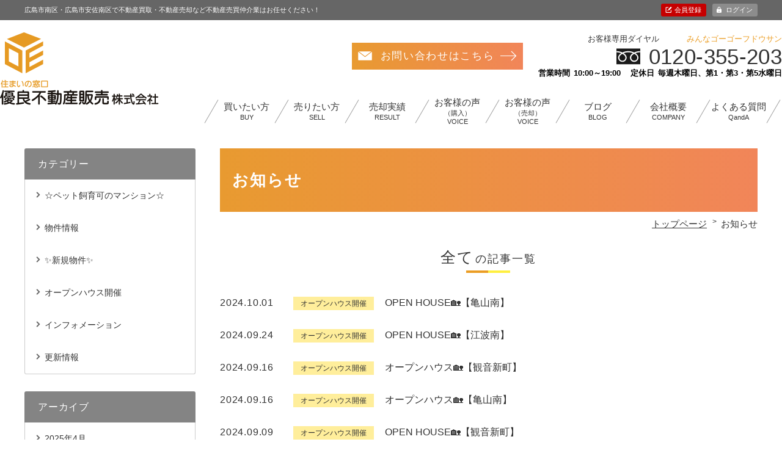

--- FILE ---
content_type: text/html; charset=UTF-8
request_url: https://yuryo-fudousan.com/news/page/4
body_size: 4284
content:
<!DOCTYPE html>
<html lang="ja">
<head>
<meta charset="UTF-8">
<meta http-equiv="X-UA-Compatible" content="IE=edge">
<meta name="keywords" content="お知らせ,広島県広島市,優良不動産販売株式会社,不動産,不動産仲介業">
<meta name="description" content="お知らせ。広島市南区・広島市安佐南区で、不動産買取・不動産売却・不動産査定・相続不動産のご相談は優良不動産販売株式会社へ。広島県広島市にある家・土地・マンションなど、不動産売買仲介業をする不動産会社です。">
<link rel="stylesheet" href="https://yuryo-fudousan.com/wp/wp-content/themes/hanjo/common/css/html5doctor.css">
<link rel="stylesheet" href="https://yuryo-fudousan.com/wp/wp-content/themes/hanjo/common/css/general-purpose.css">
<link rel="stylesheet" href="https://yuryo-fudousan.com/wp/wp-content/themes/hanjo/common/css/webfont.css">
<link rel="stylesheet" href="https://yuryo-fudousan.com/wp/wp-content/themes/hanjo/common/css/common.css">
<link rel="stylesheet" href="https://yuryo-fudousan.com/wp/wp-content/themes/hanjo/common/js/photoswipe/photoswipe.css">
<link rel="stylesheet" href="https://yuryo-fudousan.com/wp/wp-content/themes/hanjo/common/js/magnific-popup/magnific-popup.css">
<link rel="stylesheet" href="https://yuryo-fudousan.com/wp/wp-content/themes/hanjo/news/css/news.css">
<script src="//code.jquery.com/jquery-3.1.0.min.js"></script>
<script>window.jQuery || document.write('<script src="https://yuryo-fudousan.com/wp/wp-content/themes/hanjo/common/js/jquery-3.1.0.min.js"><\/script>')</script>
<script src="https://yuryo-fudousan.com/wp/wp-content/themes/hanjo/common/js/common.js"></script>
<script src="https://yuryo-fudousan.com/wp/wp-content/themes/hanjo/common/js/hamburgerMenu.js"></script>
<script src="https://yuryo-fudousan.com/wp/wp-content/themes/hanjo/common/js/flexibility.js"></script>
<script src="https://yuryo-fudousan.com/wp/wp-content/themes/hanjo/common/js/footerFixed.js"></script>
<script src="https://yuryo-fudousan.com/wp/wp-content/themes/hanjo/common/js/photoswipe/jquery.photoswipe.min.js"></script>
<script src="https://yuryo-fudousan.com/wp/wp-content/themes/hanjo/common/js/photoswipe/jquery.photoswipe_cfg.js"></script>
<script src="https://yuryo-fudousan.com/wp/wp-content/themes/hanjo/common/js/magnific-popup/jquery.magnific-popup.min.js"></script>
<script src="https://yuryo-fudousan.com/wp/wp-content/themes/hanjo/common/js/magnific-popup/jquery.magnific-popup_cfg.js"></script>
<script src="https://yuryo-fudousan.com/wp/wp-content/themes/hanjo/news/js/news.js"></script>
<!-- Global site tag (gtag.js) - Google Analytics -->
<script async src="https://www.googletagmanager.com/gtag/js?id=G-CXV04FFXW4"></script>
<script>
  window.dataLayer = window.dataLayer || [];
  function gtag(){dataLayer.push(arguments);}
  gtag('js', new Date());

  gtag('config', 'G-CXV04FFXW4');
</script>
<script async src="https://beacon.digima.com/v2/bootstrap/d0b-WDhaUUpUWlhWTXxzQkRGMGRNQVdoSVJoaHdZWjZESQ"></script>
<title>お知らせ | ページ 4 | 広島市南区・広島市安佐南区で不動産買取・不動産売却は広島県の優良不動産販売株式会社【公式】</title>
<link rel="prev" href="https://yuryo-fudousan.com/news/page/3">
<link rel="next" href="https://yuryo-fudousan.com/news/page/5">
</head>
<body class="logged_off ua_pc single_column sp_icon_header_inquiry header_fixed site_type__fudo header_menu_visibility">

<div id="news" class="list">
<div id="container">

<header>

<div id="header_top">
<div class="inner">

<p id="header_description">広島市南区・広島市安佐南区で不動産買取・不動産売却など不動産売買仲介業はお任せください！</p>
<div id="header_menu">
<p id="header_register"><a href="https://hiroshima.yuryo-fudousan.com/member/" target="_blank">会員登録</a></p>
<div id="header_login_logout">
<p id="header_login"><a href="https://hiroshima.yuryo-fudousan.com/member/login/" target="_blank">ログイン</a></p>
</div>
</div><!--/#header_menu-->

</div><!--/.inner-->
</div><!--/#header_top-->


<div id="header_con">
<div class="inner">

<div id="site_name">
<p><a href="https://yuryo-fudousan.com/"><img src="https://yuryo-fudousan.com/wp/wp-content/themes/hanjo/common/img/header_site_name_pc.png" class="pc_sp a100" alt="優良不動産販売株式会社"></a></p>
</div><!-- /#site_name -->

<div id="header_info">
<p class="inquiry"><a href="https://hiroshima.yuryo-fudousan.com/contact/" target="_blank">お問い合わせはこちら</a></p>
<div>
<div class="top_miniarea"><p class="tel_top_txt02">お客様専用ダイヤル</p><p class="tel_top_txt">みんなゴーゴーフドウサン</p></div>
<p class="tel tel_link">0120-355-203</p>
<div id="opening_hours_closed">
<p class="opening_hours"><span>営業時間</span>10:00～19:00</p>
<p class="closed"><span>定休日</span>毎週木曜日、第1・第3・第5水曜日</p>

</div><!--/#opening_hours_closed-->
</div>
</div><!-- /#header_info -->
</div><!-- /.inner -->
</div><!-- /#header_con -->


</header>

<div id="hamburgerMenu">
<div id="hamburgerIcon"><span class="top"></span><span class="middle"></span> <span class="bottom"></span></div><!-- /#hamburgerIcon -->
</div><!-- /#hamburgerMenu -->

<div id="gNavi_hamburgerMenu">
<div class="layer"></div>
<nav>
<ul>
<li class="hm_tel ico sp"><a href="tel:0120-355-203">電話をかける</a></li>
<li class="hm_top ico sp"><a href="https://yuryo-fudousan.com/">トップページ<span>TOP</span></a></li>
<li class="hm_top pc"><a href="https://hiroshima.yuryo-fudousan.com/" target="_blank">買いたい方<span>BUY</span></a></li>
<li class="pc"><a href="https://yuryo-fudousan.com/freeasses">売りたい方<span>SELL</span></a></li>
<li class="pc"><a href="https://yuryo-fudousan.com/freeasses#result" >売却実績<span>RESULT</span></a></li>
<li class="pc"><a href="https://hiroshima.yuryo-fudousan.com/customer/" target="_blank">お客様の声<span>（購入）</span><span>VOICE</span></a></li>
<li class="pc"><a href="https://yuryo-fudousan.com/freeasses#voice">お客様の声<span>（売却）</span><span>VOICE</span></a></li>
<li class="pc"><a href="https://hiroshima.yuryo-fudousan.com/blog/" target="_blank">ブログ<span>BLOG</span></a></li>
<li class="pc"><a href="https://yuryo-fudousan.com/company">会社概要<span>COMPANY</span></a></li>
<li class="pc"><a href="https://yuryo-fudousan.com/faq">よくある質問<span>QandA</span></a></li>
<li class="hm_login ico sp"><a href="https://hiroshima.yuryo-fudousan.com/member/login/" target="_blank">ログイン</a></li>
<li class="hm_register ico sp"><a href="https://hiroshima.yuryo-fudousan.com/member/" target="_blank">会員登録</a></li>
<li class="sp list01"><a href="https://hiroshima.yuryo-fudousan.com/customer/" target="_blank">お客様の声（購入）</a></li>
<li class="sp list02"><a href="/freeasses#voice">お客様の声（売却）</a></li>
<li class="sp list03"><a href="/freeasses#result" >売却実績</a></li>
<li class="hm_page page_3171 sp"><a href="https://yuryo-fudousan.com/freeasses">売却査定</a></li>
<li class="hm_page page_273 sp"><a href="https://hiroshima.yuryo-fudousan.com/" target="_blank">売買物件を探す</a></li>
<li class="hm_page page_2255 sp"><a href="https://yuryo-fudousan.com/assessment">売却査定フォーム</a></li>
<li class="hm_page page_160 sp"><a href="https://yuryo-fudousan.com/feature">当社の特徴</a></li>
<li class="hm_page page_165 sp"><a href="https://yuryo-fudousan.com/faq">よくある質問</a></li>
<li class="hm_page page_163 sp"><a href="https://yuryo-fudousan.com/company">会社概要</a></li>
<li class="hm_page page_164 sp"><a href="https://hiroshima.yuryo-fudousan.com/contact/" target="_blank">お問い合わせ</a></li>
<li class="hm_page page_169 sp"><a href="https://yuryo-fudousan.com/privacy">プライバシーポリシー</a></li>
<li class="hm_blog sp"><a href="https://hiroshima.yuryo-fudousan.com/blog/" target="_blank">ブログ</a></li>
<li class="hm_news sp"><a href="https://yuryo-fudousan.com/news">お知らせ</a></li>

</ul>
</nav>
</div><!-- /#gNavi_hamburgerMenu -->

<div id="content" class="cf">
<div id="main">

<h1 class="title">お知らせ</h1>

<div id="breadcrumb">
<div class="home"><a href="https://yuryo-fudousan.com/" itemprop="url"><span itemprop="title" class="bc_title">トップページ</span></a></div>
<!-- Breadcrumb NavXT 6.3.0 -->
<div><span class="bc_title">お知らせ</span></div>
</div><!-- /breadcrumb -->

<div id="main_content" class="post_list">
<div class="wrapper">
<div class="inner">

<h2>全て<span>の記事一覧</span></h2>
<div id="news_post_wrapper">
<ul>
<li><p class="ymd">2024.10.01</p><p class="slug"><span class="open-house">オープンハウス開催</span></p><p class="con"><a href="https://yuryo-fudousan.com/news/6232">OPEN HOUSE🏡【亀山南】</a></p></li>
<li><p class="ymd">2024.09.24</p><p class="slug"><span class="open-house">オープンハウス開催</span></p><p class="con"><a href="https://yuryo-fudousan.com/news/6222">OPEN HOUSE🏡【江波南】</a></p></li>
<li><p class="ymd">2024.09.16</p><p class="slug"><span class="open-house">オープンハウス開催</span></p><p class="con"><a href="https://yuryo-fudousan.com/news/6214">オープンハウス🏡【観音新町】</a></p></li>
<li><p class="ymd">2024.09.16</p><p class="slug"><span class="open-house">オープンハウス開催</span></p><p class="con"><a href="https://yuryo-fudousan.com/news/6213">オープンハウス🏡【亀山南】</a></p></li>
<li><p class="ymd">2024.09.09</p><p class="slug"><span class="open-house">オープンハウス開催</span></p><p class="con"><a href="https://yuryo-fudousan.com/news/6194">OPEN HOUSE🏡【観音新町】</a></p></li>
<li><p class="ymd">2024.09.09</p><p class="slug"><span class="open-house">オープンハウス開催</span></p><p class="con"><a href="https://yuryo-fudousan.com/news/6177">OPEN HOUSE🏡【亀山南】</a></p></li>
<li><p class="ymd">2024.08.26</p><p class="slug"><span class="info">インフォメーション</span></p><p class="con"><a href="https://yuryo-fudousan.com/news/6163">🍨臨時休業のお知らせ🍉</a></p></li>
<li><p class="ymd">2024.08.26</p><p class="slug"><span class="open-house">オープンハウス開催</span></p><p class="con"><a href="https://yuryo-fudousan.com/news/6182">OPEN HOUSE🏡【江波南】</a></p></li>
<li><p class="ymd">2024.08.19</p><p class="slug"><span class="open-house">オープンハウス開催</span></p><p class="con"><a href="https://yuryo-fudousan.com/news/6169">オープンハウス開催🏡【江波南】</a></p></li>
<li><p class="ymd">2024.08.19</p><p class="slug"><span class="open-house">オープンハウス開催</span></p><p class="con"><a href="https://yuryo-fudousan.com/news/6168">オープンハウス開催🏡【亀山南】</a></p></li>
</ul>
</div><!-- /#news_post_wrapper -->
<div class='wp-pagenavi' role='navigation'>
<span class='pages'>4 / 28</span><a class="first" href="https://yuryo-fudousan.com/news/">«</a><a class="previouspostslink" rel="prev" href="https://yuryo-fudousan.com/news/page/3">前へ</a><span class='extend'>...</span><a class="page smaller" title="Page 2" href="https://yuryo-fudousan.com/news/page/2">2</a><a class="page smaller" title="Page 3" href="https://yuryo-fudousan.com/news/page/3">3</a><span aria-current='page' class='current'>4</span><a class="page larger" title="Page 5" href="https://yuryo-fudousan.com/news/page/5">5</a><a class="page larger" title="Page 6" href="https://yuryo-fudousan.com/news/page/6">6</a><span class='extend'>...</span><a class="larger page" title="Page 10" href="https://yuryo-fudousan.com/news/page/10">10</a><a class="larger page" title="Page 20" href="https://yuryo-fudousan.com/news/page/20">20</a><span class='extend'>...</span><a class="nextpostslink" rel="next" href="https://yuryo-fudousan.com/news/page/5">次へ</a><a class="last" href="https://yuryo-fudousan.com/news/page/28">»</a>
</div>
</div><!-- /.inner -->
</div><!-- /.wrapper -->
</div><!-- /#main_content -->
</div><!-- /#main -->

<div id="sidebar">
<div class="inner">

<div id="side_category">
<div class="inner">
<h3>カテゴリー</h3>
<ul>
	<li class="cat-item cat-item-230"><a href="https://yuryo-fudousan.com/news_category/pet" >☆ペット飼育可のマンション☆</a>
</li>
	<li class="cat-item cat-item-231"><a href="https://yuryo-fudousan.com/news_category/bukkenn" >物件情報</a>
</li>
	<li class="cat-item cat-item-232"><a href="https://yuryo-fudousan.com/news_category/bukken" >✨新規物件✨</a>
</li>
	<li class="cat-item cat-item-239"><a href="https://yuryo-fudousan.com/news_category/open-house" >オープンハウス開催</a>
</li>
	<li class="cat-item cat-item-50"><a href="https://yuryo-fudousan.com/news_category/info" >インフォメーション</a>
</li>
	<li class="cat-item cat-item-49"><a href="https://yuryo-fudousan.com/news_category/update" >更新情報</a>
</li>
</ul>
</div>
</div>


<div id="side_archives_month">
<div class="inner">
<h3>アーカイブ</h3>
<ul>
	<li><a href='https://yuryo-fudousan.com/news/date/2025/04'>2025年4月</a></li>
	<li><a href='https://yuryo-fudousan.com/news/date/2025/02'>2025年2月</a></li>
	<li><a href='https://yuryo-fudousan.com/news/date/2024/12'>2024年12月</a></li>
	<li><a href='https://yuryo-fudousan.com/news/date/2024/11'>2024年11月</a></li>
	<li><a href='https://yuryo-fudousan.com/news/date/2024/10'>2024年10月</a></li>
	<li><a href='https://yuryo-fudousan.com/news/date/2024/09'>2024年9月</a></li>
	<li><a href='https://yuryo-fudousan.com/news/date/2024/08'>2024年8月</a></li>
	<li><a href='https://yuryo-fudousan.com/news/date/2024/07'>2024年7月</a></li>
	<li><a href='https://yuryo-fudousan.com/news/date/2024/06'>2024年6月</a></li>
	<li><a href='https://yuryo-fudousan.com/news/date/2024/05'>2024年5月</a></li>
	<li><a href='https://yuryo-fudousan.com/news/date/2024/04'>2024年4月</a></li>
	<li><a href='https://yuryo-fudousan.com/news/date/2024/03'>2024年3月</a></li>
	<li><a href='https://yuryo-fudousan.com/news/date/2024/02'>2024年2月</a></li>
	<li><a href='https://yuryo-fudousan.com/news/date/2024/01'>2024年1月</a></li>
	<li><a href='https://yuryo-fudousan.com/news/date/2023/12'>2023年12月</a></li>
	<li><a href='https://yuryo-fudousan.com/news/date/2023/11'>2023年11月</a></li>
	<li><a href='https://yuryo-fudousan.com/news/date/2023/10'>2023年10月</a></li>
	<li><a href='https://yuryo-fudousan.com/news/date/2023/09'>2023年9月</a></li>
	<li><a href='https://yuryo-fudousan.com/news/date/2023/08'>2023年8月</a></li>
	<li><a href='https://yuryo-fudousan.com/news/date/2023/07'>2023年7月</a></li>
	<li><a href='https://yuryo-fudousan.com/news/date/2023/06'>2023年6月</a></li>
	<li><a href='https://yuryo-fudousan.com/news/date/2023/05'>2023年5月</a></li>
	<li><a href='https://yuryo-fudousan.com/news/date/2023/04'>2023年4月</a></li>
	<li><a href='https://yuryo-fudousan.com/news/date/2023/03'>2023年3月</a></li>
	<li><a href='https://yuryo-fudousan.com/news/date/2023/02'>2023年2月</a></li>
	<li><a href='https://yuryo-fudousan.com/news/date/2023/01'>2023年1月</a></li>
	<li><a href='https://yuryo-fudousan.com/news/date/2022/12'>2022年12月</a></li>
	<li><a href='https://yuryo-fudousan.com/news/date/2022/11'>2022年11月</a></li>
	<li><a href='https://yuryo-fudousan.com/news/date/2022/10'>2022年10月</a></li>
	<li><a href='https://yuryo-fudousan.com/news/date/2022/09'>2022年9月</a></li>
	<li><a href='https://yuryo-fudousan.com/news/date/2022/08'>2022年8月</a></li>
	<li><a href='https://yuryo-fudousan.com/news/date/2022/07'>2022年7月</a></li>
	<li><a href='https://yuryo-fudousan.com/news/date/2022/06'>2022年6月</a></li>
	<li><a href='https://yuryo-fudousan.com/news/date/2022/05'>2022年5月</a></li>
	<li><a href='https://yuryo-fudousan.com/news/date/2022/04'>2022年4月</a></li>
	<li><a href='https://yuryo-fudousan.com/news/date/2022/03'>2022年3月</a></li>
	<li><a href='https://yuryo-fudousan.com/news/date/2022/02'>2022年2月</a></li>
	<li><a href='https://yuryo-fudousan.com/news/date/2022/01'>2022年1月</a></li>
	<li><a href='https://yuryo-fudousan.com/news/date/2021/12'>2021年12月</a></li>
	<li><a href='https://yuryo-fudousan.com/news/date/2021/11'>2021年11月</a></li>
	<li><a href='https://yuryo-fudousan.com/news/date/2021/10'>2021年10月</a></li>
	<li><a href='https://yuryo-fudousan.com/news/date/2021/09'>2021年9月</a></li>
	<li><a href='https://yuryo-fudousan.com/news/date/2021/08'>2021年8月</a></li>
	<li><a href='https://yuryo-fudousan.com/news/date/2021/07'>2021年7月</a></li>
	<li><a href='https://yuryo-fudousan.com/news/date/2021/04'>2021年4月</a></li>
	<li><a href='https://yuryo-fudousan.com/news/date/2021/03'>2021年3月</a></li>
	<li><a href='https://yuryo-fudousan.com/news/date/2021/02'>2021年2月</a></li>
	<li><a href='https://yuryo-fudousan.com/news/date/2021/01'>2021年1月</a></li>
	<li><a href='https://yuryo-fudousan.com/news/date/2020/12'>2020年12月</a></li>
</ul>
</div>
</div>

<div id="side_info">
<div class="inner">

<p class="side_name"><img src="https://yuryo-fudousan.com/wp/wp-content/themes/hanjo/common/img/side_logo.png"></p>

<p class="side_ph"></p>
<p class="side_adr">〒734-0007<br />
広島市南区皆実町3丁目3-22</p>
<p class="side_tel"><span class="tel_link">0120-355-203</span></p>
<p class="side_access"><a href="https://yuryo-fudousan.com/company/#company_map">アクセスマップ</a></p>

</div><!-- /.inner -->
</div><!-- /#side_info -->

</div><!-- /.inner -->
</div><!-- /#sidebar -->
</div>

<!-- /YDNタグここから -->
<script async src="https://s.yimg.jp/images/listing/tool/cv/ytag.js"></script>
<script>
window.yjDataLayer = window.yjDataLayer || [];
function ytag() { yjDataLayer.push(arguments); }
ytag({
  "type":"yjad_retargeting",
  "config":{
    "yahoo_retargeting_id": "KVMW4I2RNQ",
    "yahoo_retargeting_label": "",
    "yahoo_retargeting_page_type": "",
    "yahoo_retargeting_items":[
      {item_id: '', category_id: '', price: '', quantity: ''}
    ]
  }
});
</script>
<!-- /YDNタグここまで -->

<div id="footer_wrap">
<footer id=footer>

<div id="footer_con">

<div id="footer_menu">
<nav>
<ul>
<li class="fm_top"><a href="https://yuryo-fudousan.com/">トップページ</a></li>
<li class="fm_login"><a href="https://hiroshima.yuryo-fudousan.com/member/login/" target="_blank">ログイン</a></li>
<li class="fm_register"><a href="https://hiroshima.yuryo-fudousan.com/member/" target="_blank">会員登録</a></li>
<li class="fm_page page_3171"><a href="https://yuryo-fudousan.com/freeasses">売却査定</a></li>
<li class="fm_page page_273"><a href="https://hiroshima.yuryo-fudousan.com/" target="_blank">売買物件を探す</a></li>
<li class="fm_page page_2255"><a href="https://yuryo-fudousan.com/assessment">売却査定フォーム</a></li>
<li class="fm_page page_160"><a href="https://yuryo-fudousan.com/feature">当社の特徴</a></li>
<li class="fm_page page_165"><a href="https://yuryo-fudousan.com/faq">よくある質問</a></li>
<li class="fm_page page_163"><a href="https://yuryo-fudousan.com/company">会社概要</a></li>
<li class="fm_page page_164"><a href="https://hiroshima.yuryo-fudousan.com/contact/" target="_blank">お問い合わせ</a></li>
<li class="fm_page page_169"><a href="https://yuryo-fudousan.com/privacy">プライバシーポリシー</a></li>
<li class="fm_blog"><a href="https://hiroshima.yuryo-fudousan.com/blog/" target="_blank">ブログ</a></li>
<li class="fm_news"><a href="https://yuryo-fudousan.com/news">お知らせ</a></li>
</ul>
</nav>
</div><!-- /#footer_menu -->

<p class="f_s">優良不動産販売株式会社は広島市南区皆実町にある不動産売買仲介業を扱う不動産会社です。</p>

<p id="copy">&copy; 2020–2026 優良不動産販売株式会社</p>

</div><!-- /#footer_con -->

<p id="footer_s_link"><a href="https://fudousan-hanjo.com/" target="_blank">不動産 ホームページ制作</a></p>

</footer>
<p id="pagetop"><a href="#container"><span>ページ先頭へ</span></a></p>
</div><!-- /#footer_wrap -->
</div><!-- /#container -->
</div><!-- /#pageID -->
</body></html>

--- FILE ---
content_type: text/css
request_url: https://yuryo-fudousan.com/wp/wp-content/themes/hanjo/common/css/common.css
body_size: 13104
content:
@charset "UTF-8";

/* =============================================
リセット追加
============================================= */

body {
  font-family: "ヒラギノ角ゴ ProN W3", "Hiragino Kaku Gothic ProN", Verdana, "メイリオ", Meiryo, sans-serif;
  line-height: 1.7;
  font-size: 15px;
  color: #333333;
  word-wrap: break-word;
}

img {
  vertical-align: bottom;
  font-size: 0;
  line-height: 0;
  border: 0;
}

a:hover img {
  opacity: 0.55;
  -webkit-opacity: 0.55;
  -moz-opacity: 0.55;
}

a img {
  -webkit-transition: opacity 0.3s ease-out;
  -moz-transition: opacity 0.3s ease-out;
  -ms-transition: opacity 0.3s ease-out;
  transition: opacity 0.3s ease-out;
}

a:hover img.a100 {
  opacity: 1;
  -webkit-opacity: 1;
  -moz-opacity: 1;
}

a {
  outline: none;
  color: #333333;
}

a:hover {
  text-decoration: none;
}

a:focus {
  outline: none;
}

h1,
h2,
h3,
h4,
h5,
h6 {
  font-weight: normal;
}

sup {
  font-size: 10px;
  vertical-align: super;
}


/* IE8+, Chrome */

input,
button {
  outline: none;
}


/* Firefox */

input::-moz-focus-inner,
button::-moz-focus-inner {
  border: 0;
}

address,
caption,
cite,
code,
dfn,
th,
var {
  font-weight: normal;
  font-style: normal;
}

em,
strong {
  font-weight: bold;
  font-style: normal;
}

ol,
ul {
  list-style: none;
}

*,
*:before,
*:after {
  -webkit-box-sizing: border-box;
  -moz-box-sizing: border-box;
  -o-box-sizing: border-box;
  -ms-box-sizing: border-box;
  box-sizing: border-box;
}

.cf::after {
  content: "";
  display: table;
  clear: both;
}

/* =============================================
印刷用
============================================= */
@media print {
  body {
    -webkit-transform: scale(0.9);
    -moz-transform: scale(0.9);
    -ms-transform: scale(0.9);
    -o-transform: scale(0.9);
    transform: scale(0.9);

    -webkit-transform-origin: left top;
    -moz-transform-origin: left top;
    -ms-transform-origin: left top;
    -o-transform-origin: left top;
    transform-origin: left top;
  }
}

/* =============================================
スマホ用
============================================= */

@media print,
screen and (min-width: 768px) {

  /*PCのみ*/
  .sp {
    display: none;
  }
  .pcInBlock{
    display:inline-block;
  }
  .spInBlock{
    display:none;
  }
}

@media only screen and (max-width: 767px) {

  /*スマホのみ*/
  .pc {
    display: none;
  }
  .spInBlock{
    display:inline-block;
  }
  .pcInBlock{
    display:none;
  }
  * {
    -webkit-tap-highlight-color: rgba(0, 0, 0, 0);
  }

  body {
    -webkit-text-size-adjust: 100%;
  }

  body.open {
    position: fixed;
    width: 100%;
    height: 100%;
  }

  * {
    max-width: 100%;
  }

  table {
    width: auto !important;
    max-width: 100% !important;
  }

  img {
    height: auto;
  }
}


/* =============================================
ライトボックス
============================================= */

.sl-wrapper.simple-lightbox button {
  color: #000;
  opacity: 1;
}

.sl-wrapper.simple-lightbox button:hover {
  color: #999;
  opacity: 1;
}

.sl-wrapper.simple-lightbox .sl-close {
  display: block;
  font-family: icon_set_v1 !important;
  speak: none !important;
  font-style: normal !important;
  font-weight: normal !important;
  font-variant: normal !important;
  text-transform: none !important;
  line-height: 1 !important;
  -webkit-font-smoothing: antialiased !important;
  -moz-osx-font-smoothing: grayscale !important;
  font-size: 32px;
  letter-spacing: 0;
  right: 20px;
  top: 20px;
}

.sl-wrapper.simple-lightbox .sl-navigation button {
  font-family: icon_set_v1 !important;
  speak: none !important;
  font-style: normal !important;
  font-weight: normal !important;
  font-variant: normal !important;
  text-transform: none !important;
  line-height: 1 !important;
  -webkit-font-smoothing: antialiased !important;
  -moz-osx-font-smoothing: grayscale !important;
  margin-top: -19px;
  font-size: 34px;
  height: auto;
  width: auto;
  padding: 2px 8px;
  letter-spacing: 0;
}

.sl-wrapper.simple-lightbox .sl-navigation button.sl-next {
  right: 20px;
}

.sl-wrapper.simple-lightbox .sl-navigation button.sl-prev {
  left: 20px;
}

@media only screen and (max-width: 767px) {

  /*スマホのみ*/
  .sl-wrapper.simple-lightbox .sl-close {
    right: 10px;
    top: 10px;
  }

  .sl-wrapper.simple-lightbox .sl-navigation button {
    margin-top: -22px;
    font-size: 20px;
    padding: 12px 10px;
  }

  .sl-wrapper.simple-lightbox .sl-navigation button.sl-next {
    right: 0;
  }

  .sl-wrapper.simple-lightbox .sl-navigation button.sl-prev {
    left: 0;
  }
}


/* =============================================
フォーム
============================================= */

input,
textarea,
select {
  font-family: "ヒラギノ角ゴ ProN W3", "Hiragino Kaku Gothic ProN", Verdana, "メイリオ", Meiryo, sans-serif;
}

input,
button {
  vertical-align: middle;
}

input[type="text"],
input[type="search"],
input[type="password"],
input[type="email"],
input[type="url"],
input[type="number"],
input[type="tel"],
input[type="button"],
input[type="submit"],
textarea {
  -webkit-appearance: none;
}

input[type="text"]:disabled,
input[type="search"]:disabled,
input[type="password"]:disabled,
input[type="email"]:disabled,
input[type="url"]:disabled,
input[type="number"]:disabled,
input[type="tel"]:disabled,
input[type="button"]:disabled,
input[type="submit"]:disabled,
textarea:disabled {
  background-color: #eee;
  opacity: 0.5;
  cursor: not-allowed;
}

input[type="text"],
input[type="search"],
input[type="password"],
input[type="email"],
input[type="url"],
input[type="number"],
input[type="tel"],
textarea {
  width: 100%;
  border: 1px solid #cccccc;
  border-radius: 3px;
  padding: 4px 10px;
}

@media only screen and (max-width: 767px) {

  input[type="text"],
  input[type="search"],
  input[type="password"],
  input[type="email"],
  input[type="url"],
  input[type="number"],
  input[type="tel"],
  textarea {
    padding: 3px 8px;
  }
}

input[type="text"],
input[type="search"],
input[type="password"],
input[type="email"],
input[type="url"],
input[type="number"],
input[type="tel"] {
  font-size: 17px;
}

@media only screen and (max-width: 767px) {

  input[type="text"],
  input[type="search"],
  input[type="password"],
  input[type="email"],
  input[type="url"],
  input[type="number"],
  input[type="tel"] {
    font-size: 16px;
  }
}

::-webkit-input-placeholder {
  color: #cbcbcb;
  opacity: 1;
}

:-moz-placeholder {
  color: #cbcbcb;
}

::-moz-placeholder {
  color: #cbcbcb;
  opacity: 1;
}

:-ms-input-placeholder {
  color: #cbcbcb;
}

:placeholder-shown {
  color: #cbcbcb;
}

textarea {
  font-size: 17px;
  min-height: 6em;
  vertical-align: bottom;
}

@media only screen and (max-width: 767px) {
  textarea {
    font-size: 16px;
  }
}

input[type="text"]:hover,
input[type="search"]:hover,
input[type="password"]:hover,
input[type="email"]:hover,
input[type="url"]:hover,
input[type="number"]:hover,
input[type="tel"]:hover,
textarea:hover,
input[type="text"]:focus,
input[type="search"]:focus,
input[type="email"]:focus,
input[type="url"]:focus,
input[type="number"]:focus,
input[type="tel"]:focus,
textarea:focus {
  background-color: #F5F5F5;
}

input[type="text"]:hover,
input[type="search"]:hover,
input[type="password"]:hover,
input[type="email"]:hover,
input[type="url"]:hover,
input[type="number"]:hover,
input[type="tel"]:hover,
textarea:hover {
  border-color: #A6A6A6;
}

input[type="text"]:disabled:hover,
input[type="search"]:disabled:hover,
input[type="password"]:disabled:hover,
input[type="email"]:disabled:hover,
input[type="url"]:disabled:hover,
input[type="number"]:disabled:hover,
input[type="tel"]:disabled:hover,
textarea:disabled:hover {
  border-color: #ccc;
  background-color: #eee;
}

input[type="text"]:focus,
input[type="search"]:focus,
input[type="password"]:focus,
input[type="email"]:focus,
input[type="url"]:focus,
input[type="number"]:focus,
input[type="tel"]:focus,
textarea:focus {
  outline: none;
  border-color: #5d5d5d;
}

input[type="button"],
input[type="submit"],
button {
  cursor: pointer;
  display: inline-block;
  border: 1px solid #cccccc;
  border-radius: 0;
  background-color: transparent;
  font-size: 15px;
  padding: 18px 10px;
  letter-spacing: 0.1em;
  outline: none;
}

input[type="button"]:hover,
input[type="submit"]:hover,
button:hover {
  background-color: #d9d9d9;
}

input[type="submit"]::-moz-focus-inner,
input[type="button"]::-moz-focus-inner {
  border: 0px;
}

select {
  -webkit-appearance: none;
  -moz-appearance: none;
  appearance: none;
  font-size: 16px;
  border: 1px solid #cccccc;
  border-radius: 4px;
  background-color: #fff;
  padding: 3px 20px 3px 8px;
  white-space: nowrap;
}

select::-ms-expand {
  display: none;
}

select * {
  padding: 0;
}

div.select_wrap {
  margin: 0 !important;
  padding: 0 !important;
  display: inline-block !important;
  position: relative !important;
}

div.select_wrap:before {
  pointer-events: none;
  position: absolute;
  top: 50%;
  right: 10px;
  content: '';
  margin-top: -4px;
  display: block;
  border-left: 1px solid #1d1d1d;
  border-bottom: 1px solid #1d1d1d;
  width: 4px;
  height: 4px;
  -webkit-transform: rotate(-45deg);
  -moz-transform: rotate(-45deg);
  -o-transform: rotate(-45deg);
  -ms-transform: rotate(-45deg);
  transform: rotate(-45deg);
}

select:-moz-focusring {
  color: transparent;
  text-shadow: 0 0 0 #333;
}

select:focus {
  border-color: #A6A6A6;
  outline: none;
}

label {
  cursor: pointer;
}

input[type="checkbox"],
input[type="radio"] {
  position: absolute;
  width: 1px;
  height: 1px;
  margin: -1px;
  border: 0;
  overflow: hidden;
  padding: 0;
  clip: rect(0, 0, 0, 0);
}

input[type="checkbox"] + span,
input[type="radio"] + span {
  display: inline-block;
  position: relative;
  padding-left: 21px;
  cursor: pointer;
}

input[type="checkbox"] + span:before,
input[type="radio"] + span:before {
  content: '';
  display: inline-block;
  position: absolute;
  top: 0;
  left: 0;
  bottom: 0;
  width: 16px;
  height: 16px;
  margin: auto;
  border: 1px solid #737373;
  background-color: #fff;
}

input[type="radio"] + span:before {
  border-radius: 50%;
}

input[type="checkbox"]:focus + span:before {
  box-shadow: 0 0 5px #bcbcbc;
}

input[type="radio"]:focus + span:before {
  box-shadow: 0 0 5px #959595;
}

input[type="checkbox"]:checked + span:after,
input[type="radio"]:checked + span:after {
  content: '';
  display: inline-block;
  position: absolute;
  top: 0;
  bottom: 0;
  margin: auto;
}

input[type="checkbox"]:checked + span:after {
  left: 4px;
  width: 8px;
  height: 4px;
  border-left: 1px solid #1d1d1d;
  border-bottom: 1px solid #1d1d1d;
  -webkit-transform: translateY(-1px) rotate(-47deg);
  -moz-transform: translateY(-1px) rotate(-47deg);
  -o-transform: translateY(-1px) rotate(-47deg);
  -ms-transform: translateY(-1px) rotate(-47deg);
  transform: translateY(-1px) rotate(-47deg);
}

input[type="radio"]:checked + span:after {
  left: 3px;
  width: 10px;
  height: 10px;
  background-color: #575757;
  border-radius: 50%;
}

input[type="checkbox"]:disabled,
input[type="checkbox"]:disabled + span,
input[type="radio"]:disabled,
input[type="radio"]:disabled + span {
  cursor: not-allowed;
  opacity: 0.5;
}

@media only screen and (max-width: 767px) {

  /*スマホのみ*/
  label {
    display: block;
  }

  input[type="checkbox"] + span,
  input[type="radio"] + span {
    display: block;
    padding: 8px 10px 8px 32px;
    background-color: #eeeeee;
  }

  input[type="checkbox"]:checked + span,
  input[type="radio"]:checked + span {
    background-color: #cbcbcb;
  }

  input[type="checkbox"] + span:before {
    left: 11px;
  }

  input[type="radio"] + span:before {
    left: 11px;
  }

  input[type="checkbox"]:checked + span:after {
    left: 15px;
  }

  input[type="radio"]:checked + span:after {
    left: 14px;
  }
}


/* =============================================
WEBフォント（アイコン）
============================================= */

@font-face {
  font-family: 'icon_set_v1';
  src: url('../web_fonts/icon_set_v1.eot');
  src: url('../web_fonts/icon_set_v1.eot?#iefix') format('embedded-opentype'), url('../web_fonts/icon_set_v1.woff') format('woff'), url('../web_fonts/icon_set_v1.ttf') format('truetype'), url('../web_fonts/icon_set_v1.svg#icon_set_v1') format('svg');
  font-weight: normal;
  font-style: normal;
}


/* =============================================
共通
============================================= */

@media print,
screen and (min-width: 768px) {

  /*PCのみ*/
  body {
    min-width: 1200px;
  }
}

header .inner,
#header nav ul,
#content,
#footer_con {
  width: 1100px;
  margin-left: auto;
  margin-right: auto;
}

@media only screen and (max-width: 767px) {

  /*スマホのみ*/
  header .inner,
  #header_con,
  #header nav ul,
  #content,
  #footer_con {
    width: auto;
  }
}

a.t_blank {
  margin-right: 3px;
  padding-right: 19px;
  position: relative;
  white-space: nowrap;
}

a.t_blank:before {
  position: absolute;
  font-family: icon_set_v1 !important;
  speak: none !important;
  font-style: normal !important;
  font-weight: normal !important;
  font-variant: normal !important;
  text-transform: none !important;
  line-height: 1 !important;
  -webkit-font-smoothing: antialiased !important;
  -moz-osx-font-smoothing: grayscale !important;
  content: '\e93d';
  font-size: 14px;
  color: #333333;
  top: 50%;
  right: 0;
  margin-top: -7px;
}


/* =============================================
ヘッダー
============================================= */

header #header_top {
  background-color: #666;
}

#top header #header_top h1,
header #header_top p {
  color: #fff;
}

header #header_top p a:before {
  position: absolute;
  font-family: icon_set_v1 !important;
  speak: none !important;
  font-style: normal !important;
  font-weight: normal !important;
  font-variant: normal !important;
  text-transform: none !important;
  line-height: 1 !important;
  -webkit-font-smoothing: antialiased !important;
  -moz-osx-font-smoothing: grayscale !important;
  top: 50%;
}

header #header_top > .inner {
  font-size: 0;
}

header #header_menu > p {
  display: inline-block;
}

header #header_menu p a {
  color: #fff;
  position: relative;
  display: inline-block;
  line-height: 1;
  text-decoration: none;
}

header #header_top p#header_login_user {
  margin-left: 12px;
  position: relative;
  padding-left: 13px;
}

header #header_top p#header_login_user:before,
header #header_top p#header_login_user:after {
  position: absolute;
  content: '';
  top: 50%;
}

header #header_top p#header_login_user:before {
  left: 1px;
  width: 6px;
  height: 6px;
  border-radius: 50%;
}

header #header_top p#header_login_user:after {
  left: 0;
  width: 8px;
  height: 6px;
  border-radius: 4px 4px 0 0;
}

header #header_login_logout,
header #header_login_logout > p {
  display: inline-block;
}

@media print,
screen and (min-width: 768px) {

  /*PCのみ*/
  header #header_top {
    padding: 6px 0;
    margin-bottom: 8px;
  }

  body:not(.site_type__fudo) header #header_top,
  body.header_menu_none header #header_top {
    padding: 4px 0 8px 0;
    margin: 0;
    background-color: transparent;
  }

  header #header_top > .inner {
    display: table;
    border-collapse: collapse;
  }

  #top header #header_top h1,
  header #header_top p {
    font-size: 11px;
  }

  body:not(.site_type__fudo) #top #header_top h1,
  body:not(.site_type__fudo) #header_top p,
  .header_menu_none #top #header_top h1,
  .header_menu_none #header_top p {
    color: #333;
  }

  header #header_menu > p {
    margin-left: 16px;
  }

  header #header_menu > p:first-child {
    margin-left: 0;
  }

  header #header_top p a {
    -webkit-transition: opacity 0.3s ease-out;
    -moz-transition: opacity 0.3s ease-out;
    -ms-transition: opacity 0.3s ease-out;
    transition: opacity 0.3s ease-out;
  }

  header #header_top p a:hover {
    opacity: 0.55;
    -webkit-opacity: 0.55;
    -moz-opacity: 0.55;
  }

  #top header #header_top h1#header_description,
  header #header_top p#header_description,
  header #header_top #header_menu {
    display: table-cell;
    vertical-align: middle;
  }

  #top header #header_top h1#header_description,
  header #header_top p#header_description {
    width: 50%;
  }

  header #header_menu {
    text-align: right;
    width: 50%;
  }

  header #header_mylist a {
    padding-left: 14px;
  }

  header #header_mylist a:before {
    color: #fff;
    font-size: 11px;
    content: '\e90c';
    left: 0;
    margin-top: -4px;
  }

  header #header_mylist a span {
    color: #fff;
    margin-left: 2px;
    font-size: 18px;
    vertical-align: sub;
  }

  header #header_history a {
    padding-left: 15px;
  }

  header #header_history a:before {
    color: #fff;
    font-size: 12px;
    content: '\e8d9';
    left: 0;
    margin-top: -7px;
  }

  header #header_history + #header_search_history {
    margin-left: 10px;
  }

  header #header_search_history a {
    padding-left: 17px;
  }

  header #header_search_history a:before {
    color: #fff;
    font-size: 15px;
    content: '\ea21';
    left: 0;
    margin-top: -8px;
  }

  header #header_top #header_login_logout {
    position: relative;
  }

  #registration.register header #header_top p#header_login_user,
  #registration.register header #header_top p#header_logout {
    display: none;
  }

  header #header_top p#header_login_user {
    cursor: pointer;
  }

  header #header_top p#header_login_user:before,
  header #header_top p#header_login_user:after {
    background-color: #eee;
  }

  header #header_top p#header_login_user:before {
    margin-top: -7px;
  }

  header #header_top p#header_login_user #header_login_user_name {
    position: relative;
    padding-right: 11px;
  }

  header #header_top p#header_login_user:hover #header_login_user_name {
    color: #dedede;
  }

  header #header_top p#header_login_user #header_login_user_name:before {
    position: absolute;
    content: '';
    top: 50%;
    right: 0;
    margin-top: -2px;
    width: 0;
    height: 0;
    border-style: solid;
    border-width: 5px 4px 0 4px;
    border-color: #eee transparent transparent transparent;
  }

  header #header_top p#header_logout {
    display: none;
    position: absolute;
    z-index: 1;
    right: -1px;
    top: 100%;
    margin-top: 1px;
  }

  header #header_top p#header_logout.logout_show {
    display: block;
  }

  header #header_top p#header_logout a {
    display: inline-block;
    background-color: #333;
    border: 1px solid #ccc;
    padding: 8px 0;
    width: 8em;
    text-align: center;
  }

  header #header_top p#header_logout a:hover {
    background-color: #525252;
    opacity: 1;
  }

  header #header_top p#header_login {
    margin-left: 10px;
  }

  header #header_top p#header_register a,
  header #header_top p#header_login a {
    text-align: center;
    text-decoration: none;
    display: block;
    padding: 5px 8px 5px 22px;
    color: #fff;
    border-radius: 3px;
    background-color: #c60000;
  }

  header #header_top p#header_register a {
    background-color: #c60000;
  }

  header #header_top p#header_login a {
    background-color: #8c8c8c;
  }

  header #header_top p#header_register a:before,
  header #header_top p#header_login a:before {
    color: #fff;
  }

  header #header_top p#header_register a:before {
    content: '\e9ec';
    font-size: 11px;
    left: 7px;
    margin-top: -6px;
  }

  header #header_top p#header_login a:before {
    content: '\e929';
    font-size: 11px;
    left: 7px;
    margin-top: -6px;
  }

  header #header_top p#header_register a:hover,
  header #header_top p#header_login a:hover {
    opacity: 1;
    -webkit-opacity: 1;
    -moz-opacity: 1;
  }

  header #header_top p#header_register a:hover {
    background-color: #b40000;
  }

  header #header_top p#header_login a:hover {
    background-color: #898989;
  }

  #header_con > .inner {
    margin-bottom: 6px;
        border-collapse: collapse;
        position: relative;
        width: 1280px;
  }



  #header_con #site_name {
    width: 40%;
        position: absolute;
  }

  #header_con #site_name p {
    padding-right: 20px;
    line-height: 1.3;
  }

  #header_con #site_name a {
    font-size: 28px;
    text-decoration: none;
  }

  #header_con #site_name img {
    max-width: 100%;
    max-height: 150px;
    display: inline-block;
    margin-bottom: 4px;
  }

  #header_info {
    text-align: right;
    width: 100%;
    display: flex;
    align-items: center;
  justify-content: flex-end;
  margin-top: 20px;
  }

  #header_info .address {
    font-size: 13px;
    line-height: 1.4;
    margin-bottom: 4px;
  }

  #header_info .tel {
    font-size: 35px;
    position: relative;
    padding-left: 55px;
    letter-spacing: 0.01em;
    line-height: 1;
    display: inline-block;
  }
#header_info .tel_top_txt{
  color:#eb9d24 ;
  font-size: 13px;
}
  #header_info .tel:before {
    content: "";
    position: absolute;
    background: url(../img/freedial.png)0 0 no-repeat;
    width: 39px;
    height: 27px;
    position: absolute;;
    top: 50%;
    left: 2px;
    margin-top: -14px;
  }

  #header_info .tel span {
    font-size: 20px;
    margin-right: 4px;
  }

  #header_info #opening_hours_closed {
    margin-top: -6px;
  }

  #header_info #opening_hours_closed p {
    display: inline-block;
        font-size: 13px;
        font-weight: bold;
        color: #000;
  }

  #header_info #opening_hours_closed p span {
    margin-right: 6px;
  }

  #header_info #opening_hours_closed p.closed {
    margin-left: 12px;
  }

  #header_info .inquiry {
    margin-bottom: 0;
    margin-right: 25px;
  }

  #header_info .inquiry a {
    font-size: 17px;
    text-align: center;
    color: #FFFFFF;
    background: #edb32d; /* Old browsers */
    background: -moz-linear-gradient(left,  #e89a30 0%, #f18559 100%); /* FF3.6-15 */
    background: -webkit-linear-gradient(left,  #e89a30 0%,#f18559 100%); /* Chrome10-25,Safari5.1-6 */
    background: linear-gradient(to right,  #e89a30 0%,#f18559 100%); /* W3C, IE10+, FF16+, Chrome26+, Opera12+, Safari7+ */
    filter: progid:DXImageTransform.Microsoft.gradient( startColorstr='#e89a30', endColorstr='#f18559',GradientType=1 ); /* IE6-9 */
    padding-top: 8px;
    padding-bottom: 8px;
    text-decoration: none;
    width: 280px;
    display: inline-block;
    letter-spacing: 0.1em;
    position: relative;
  }
#header_info .inquiry a:before{
content: "";
background: url(../img/mail.png)0 0 no-repeat;
width: 23px;
height: 15px;
position: absolute;;
top: 50%;
margin-top: -8px;
left: 10px;
}
#header_info .inquiry a:after{
  content: "";
  background: url(../img/arrow.png)0 0 no-repeat;
  width: 27px;
  height: 17px;
  position: absolute;;
  top: 50%;
  margin-top: -9px;
  right: 10px;
}
  #header_info .inquiry a:hover {
    opacity: 0.7;
  }
}

@media only screen and (max-width: 767px) {

  /*スマホのみ*/
  header #header_top #header_description,
  #header_info .address,
  #opening_hours_closed {
    display: none;
  }

  header #header_top {
    padding: 8px 2.5%;
    text-align: center;
    margin-bottom: 1.8em;
    position: relative;
  }

  body:not(.site_type__fudo) #header_top,
  .header_menu_none #header_top {
    display: none;
  }

  header #header_menu p {
    font-size: 11px;
    line-height: 1;
    margin-left: 10px;
    padding-left: 10px;
    border-left: 1px solid #fff;
  }

  header #header_menu p:first-child {
    margin-left: 0;
    padding-left: 0;
    border-left: none;
  }

  header #header_menu p a {
    padding: 2px 0;
  }

  header #header_mylist a span {
    font-size: 12px;
  }

  header #header_menu #header_login_logout {
    position: absolute;
    top: 100%;
    right: 0;
    padding: 0 2.5%;
    width: 100%;
    text-align: right;
  }

  header #header_menu #header_login_logout p,
  header #header_menu #header_login_logout a {
    color: #333;
  }

  header #header_menu #header_login_logout a {
    text-decoration: underline;
  }

  header #header_menu #header_login_user,
  header #header_menu #header_login {
    margin-top: 0.5em;
  }

  header #header_top p#header_login_user:before,
  header #header_top p#header_login_user:after {
    background-color: #666;
  }

  header #header_top p#header_login_user:before {
    margin-top: -6px;
  }

  header #header_top p#header_login_user:after {
    margin-top: 1px;
  }

  header #header_menu p#header_login a {
    padding-left: 12px;
  }

  header #header_menu p#header_login a:before {
    content: '\e929';
    left: 0;
    font-size: 12px;
    margin-top: -6px;
  }

  header #header_menu p#header_logout {
    padding-left: 0;
  }

  header #header_con {
    border-bottom: #cccccc 1px solid;
    height: 41px;
    overflow: hidden;
    width: 100%;
    position: absolute;
    top: 0;
    left: 0;
    z-index: 100;
    background: #fff;
  }

  body.header_fixed header #header_con,
  body.open header #header_con {
    position: fixed;
  }

  header #site_name {
    margin: 0 50px;
  }

  body.sp_icon_header_none header #site_name {
    margin: 0 50px 0 2.5%;
  }

  header #site_name p {
    text-decoration: none;
    font-size: 20px;
    height: 40px;
    line-height: 1;
    -js-display: flex;
    display: -webkit-box;
    display: -moz-box;
    display: -ms-box;
    display: -webkit-flexbox;
    display: -moz-flexbox;
    display: -ms-flexbox;
    display: -webkit-flex;
    display: -moz-flex;
    display: -ms-flex;
    display: flex;
    -webkit-align-items: center;
    -moz-align-items: center;
    -ms-align-items: center;
    align-items: center;
  }

  body:not(.sp_icon_header_none) header #site_name p {
    -webkit-justify-content: center;
    -moz-justify-content: center;
    -ms-justify-content: center;
    justify-content: center;
  }

  header #site_name img {
    max-height: 30px;
  }
}


/* =============================================
ヘッダー お問い合わせ・電話ボックス
============================================= */

@media print,
screen and (min-width: 768px) {

  /*PCのみ*/
  #header_info .inquiry a + span,
  #header_inquiry_tel .wrapper {
    display: none;
  }
}

@media only screen and (max-width: 767px) {

  /*スマホのみ*/
  #header_info .tel,
  #header_info .inquiry {
    position: absolute;
    z-index: 200;
    top: 0;
  }

  body.header_fixed #header_info .tel,
  body.header_fixed #header_info .inquiry {
    position: fixed;
  }

  body.sp_icon_header_slide #header_info .tel,
  body.sp_icon_header_inquiry #header_info .tel,
  body.sp_icon_header_none #header_info .tel,
  body.sp_icon_header_tel #header_info .inquiry,
  body.sp_icon_header_none #header_info .inquiry {
    display: none;
  }

  #header_info .tel {
    left: 0;
  }

  #header_info .inquiry {
    left: 0;
    cursor: pointer;
  }

  .sp_icon_header_slide #header_info .inquiry:before {
    transform: skewY(-45deg);
    margin: 0;
    position: absolute;
    padding: 0;
    top: 50%;
    left: 12px;
    content: '';
    display: block;
    width: 20px;
    border-top: 1px solid #333;
  }

  .header_inquiry_tel_open.sp_icon_header_slide #header_info .inquiry:before {
    display: none;
  }

  #header_info .tel,
  #header_info .inquiry a,
  #header_info .inquiry span {
    overflow: hidden;
    display: block;
    width: 44px;
    height: 40px;
    position: relative;
    padding-left: 44px;
  }

  body.sp_icon_header_slide #header_info .inquiry a {
    display: none;
  }

  #header_info .tel:before,
  #header_info .inquiry a:before,
  #header_info .inquiry span:before,
  #header_info .inquiry span:after {
    font-family: icon_set_v1 !important;
    speak: none !important;
    font-style: normal !important;
    font-weight: normal !important;
    font-variant: normal !important;
    text-transform: none !important;
    line-height: 1 !important;
    -webkit-font-smoothing: antialiased !important;
    -moz-osx-font-smoothing: grayscale !important;
    color: #333;
    position: absolute;
    top: 50%;
    left: 50%;
  }

  #header_info .tel:before {
    content: '\e8f5';
    font-size: 26px;
    margin-top: -12px;
    margin-left: -10px;
  }

  #header_info .tel {
    position: absolute;
  }

  #header_info .tel a {
    display: block;
    width: 44px;
    height: 40px;
    position: absolute;
    top: 0;
    left: 0;
    padding-left: 44px;
  }

  #header_info .inquiry a:before,
  #header_info .inquiry span:before {
    content: '\ea04';
    font-size: 29px;
    margin-top: -16px;
    margin-left: -15px;
  }

  .sp_icon_header_slide #header_info .inquiry span:before {
    font-size: 19px;
    margin-top: -17px;
    margin-left: -18px;
  }

  .sp_icon_header_slide #header_info .inquiry span:after {
    content: '\e8f5';
    font-size: 16px;
    margin-top: -1px;
    margin-left: 4px;
  }

  .header_inquiry_tel_open #header_info .inquiry a:before,
  .header_inquiry_tel_open #header_info .inquiry a:after,
  .header_inquiry_tel_open #header_info .inquiry span:before,
  .header_inquiry_tel_open #header_info .inquiry span:after {
    margin: 0;
    position: absolute;
    padding: 0;
    top: 50%;
    left: 14px;
    content: '';
    display: block;
    width: 16px;
    border-top: 1px solid #333;
  }

  .header_inquiry_tel_open #header_info .inquiry a:before,
  .header_inquiry_tel_open #header_info .inquiry span:before {
    transform: skewY(-45deg);
  }

  .header_inquiry_tel_open #header_info .inquiry a:after,
  .header_inquiry_tel_open #header_info .inquiry span:after {
    transform: skewY(45deg);
  }

  #header_inquiry_tel .wrapper {
    position: absolute;
    top: -70px;
    width: 100%;
    z-index: 2;
    background-color: #fff;
    padding: 18px 2.5% 20px 2.5%;
    text-align: center;
  }

  body.header_fixed #header_inquiry_tel .wrapper {
    position: fixed;
  }

  #header_inquiry_tel .wrapper ul {
    font-size: 0;
  }

  #header_inquiry_tel .wrapper li {
    display: inline-block;
    color: #333;
    border: 1px solid #ccc;
    border-radius: 4px;
    position: relative;
    width: 48.5%;
  }

  #header_inquiry_tel .wrapper li.inquiry {
    margin-right: 3%;
  }

  #header_inquiry_tel .wrapper li,
  #header_inquiry_tel .wrapper li:after {
    background-color: #f8f8f8;
  }

  #header_inquiry_tel .wrapper li:hover,
  #header_inquiry_tel .wrapper li:hover:after {
    background-color: #eee;
  }

  #header_inquiry_tel .wrapper li:before,
  #header_inquiry_tel .wrapper li:after {
    border-radius: 0 0 3px 3px;
    content: '';
    position: absolute;
    display: block;
    width: 100%;
    left: 0;
  }

  #header_inquiry_tel .wrapper li:before {
    height: 6px;
    bottom: 0;
    background-color: #e2e0d8;
  }

  #header_inquiry_tel .wrapper li:after {
    height: 3px;
    bottom: 3px;
  }

  #header_inquiry_tel .wrapper li a {
    position: relative;
    padding: 24px 4px 14px 4px;
    font-size: 13px;
    text-decoration: none;
    display: block;
    text-align: center;
  }

  #header_inquiry_tel .wrapper li a:before {
    font-family: icon_set_v1 !important;
    speak: none !important;
    font-style: normal !important;
    font-weight: normal !important;
    font-variant: normal !important;
    text-transform: none !important;
    line-height: 1 !important;
    -webkit-font-smoothing: antialiased !important;
    -moz-osx-font-smoothing: grayscale !important;
    color: #333;
    position: absolute;
    left: 50%;
  }

  #header_inquiry_tel .wrapper li.inquiry a:before {
    content: '\ea04';
    top: 4px;
    font-size: 24px;
    margin-left: -10px;
  }

  #header_inquiry_tel .wrapper li.tel a:before {
    content: '\e8f5';
    top: 8px;
    font-size: 18px;
    margin-left: -7px;
  }

  #header_inquiry_tel .header_inquiry_tel_layer {
    display: none;
    position: fixed;
    top: 0;
    width: 100%;
    height: 100%;
    background-color: #333;
    background-color: rgba(0, 0, 0, .7);
    z-index: 1;
  }

  body.header_fixed #header_inquiry_tel .header_inquiry_tel_layer {
    top: 41px;
  }
}


/* =============================================
グローバルナビ / ハンバーガーメニュー
============================================= */

@media print,
screen and (min-width: 768px) {

  /*PCのみ*/
  #gNavi_hamburgerMenu {
    width: 1270px;
        margin: 20px auto 30px;
  }

  #gNavi_hamburgerMenu nav {
    width: 920px;
    margin: 0 9px 0 auto;
  }

  #gNavi_hamburgerMenu nav ul {
    display: table;
    border-collapse: collapse;
    table-layout: fixed;
    width: 100%;
    text-align: center;
  }

  #gNavi_hamburgerMenu nav li {
    display: table-cell;
    vertical-align: middle;
position: relative;
  }
  #gNavi_hamburgerMenu nav li.hm_top:before,
  #gNavi_hamburgerMenu nav li:after{
    content: '';
position: absolute;
top: 50%;
display: inline-block;
width: 44px;
height: 1px;
background-color: #A0A0A0;
-webkit-transform: rotate(-60deg);
transform: rotate(-60deg);
  }
    #gNavi_hamburgerMenu nav li.hm_top:before{
      left:-22px;
    }
#gNavi_hamburgerMenu nav li:after {
  right: -22px;
}
  #gNavi_hamburgerMenu nav li.sp {
    display: none;
  }

  #gNavi_hamburgerMenu nav li a {
    font-size: 15px;
    text-decoration: none;
    display: block;
    padding: 7px 0px;
    text-align: center;
    line-height: 1.35;
  }
#gNavi_hamburgerMenu nav li a span{
  font-size: 11px;
  display: block;
}
  #gNavi_hamburgerMenu nav li a:hover,
  #gNavi_hamburgerMenu nav li a.current {
    color: #eb9d24;
  }
}

@media only screen and (max-width: 767px) {

  /*スマホのみ*/
  #gNavi_hamburgerMenu nav {
    position: fixed;
    top: 41px;
    padding-bottom: 40px;
    right: -80%;
    z-index: 1000;
    width: 80%;
    height: 100%;
    background-color: #fff;
    text-align: left;
    overflow: auto;
  }

  body:not(.ua_sp) #gNavi_hamburgerMenu li.hm_tel {
    display: none;
  }

  #gNavi_hamburgerMenu li a {
    padding: 14px 28px 14px 14px;
    position: relative;
    color: #333333;
    text-decoration: none;
    display: block;
    border-bottom: 1px solid #cccccc;
    font-size: 13px;
  }

  #gNavi_hamburgerMenu li a:before {
    position: absolute;
    font-family: icon_set_v1 !important;
    speak: none !important;
    font-style: normal !important;
    font-weight: normal !important;
    font-variant: normal !important;
    text-transform: none !important;
    line-height: 1 !important;
    -webkit-font-smoothing: antialiased !important;
    -moz-osx-font-smoothing: grayscale !important;
    content: '\e916';
    font-size: 11px;
    color: #acacac;
    top: 50%;
    right: 8px;
    margin-top: -6px;
  }

  #gNavi_hamburgerMenu li.hm_tel a:before {
    content: '';
  }

  #gNavi_hamburgerMenu li.ico a {
    padding-left: 28px;
  }

  #gNavi_hamburgerMenu li.ico a:after {
    position: absolute;
    font-family: icon_set_v1 !important;
    speak: none !important;
    font-style: normal !important;
    font-weight: normal !important;
    font-variant: normal !important;
    text-transform: none !important;
    line-height: 1 !important;
    -webkit-font-smoothing: antialiased !important;
    -moz-osx-font-smoothing: grayscale !important;
    top: 50%;
    color: #333;
  }

  #gNavi_hamburgerMenu li.hm_tel a {
    background-color: #f5f4ea;
  }

  #gNavi_hamburgerMenu li.hm_tel a:after {
    content: '\e8f5';
    font-size: 17px;
    left: 10px;
    margin-top: -9px;
  }

  #gNavi_hamburgerMenu li.hm_top a:after {
    content: '\e8f2';
    font-size: 16px;
    left: 9px;
    margin-top: -10px;
  }

  #gNavi_hamburgerMenu li.hm_login a:after {
    font-size: 16px;
    content: '\e929';
    left: 10px;
    margin-top: -10px;
  }

  #gNavi_hamburgerMenu li.hm_logout a:after {
    font-size: 15px;
    content: '\e995';
    left: 9px;
    margin-top: -9px;
  }

  #gNavi_hamburgerMenu li.hm_register a:after {
    font-size: 15px;
    content: '\e9ec';
    left: 8px;
    margin-top: -9px;
  }

  #gNavi_hamburgerMenu .layer {
    position: fixed;
    top: 41px;
    z-index: 5;
    display: none;
    width: 100%;
    height: 100%;
    background-color: #333;
    background-color: rgba(0, 0, 0, .7);
  }
}


/* =============================================
ハンバーガーメニューアイコン
============================================= */

@media print,
screen and (min-width: 768px) {

  /*PCのみ*/
  #hamburgerMenu {
    display: none;
  }
}

@media only screen and (max-width: 767px) {

  /*スマホのみ*/
  #hamburgerMenu {
    position: absolute;
    top: 0;
    right: 0;
    z-index: 300;
  }

  body.header_fixed #hamburgerMenu,
  body.open #hamburgerMenu {
    position: fixed;
  }

  #hamburgerIcon {
    width: 44px;
    float: left;
    display: block;
    position: relative;
    height: 40px;
    cursor: pointer;
  }

  header.open #hamburgerIcon {
    margin-left: -48px;
  }

  #hamburgerIcon span {
    width: 22px;
    height: 1px;
    display: block;
    background-color: #333;
    position: absolute;
    left: 50%;
    top: 50%;
    margin-left: -11px;
    margin-top: -1px;
  }

  #hamburgerIcon span {
    -webkit-transition: all 0.3s;
    transition: all 0.3s;
    -webkit-transform: rotate(0deg);
    -ms-transform: rotate(0deg);
    transform: rotate(0deg);
  }

  #hamburgerIcon .top {
    -webkit-transform: translateY(-7px);
    -ms-transform: translateY(-7px);
    transform: translateY(-7px);
  }

  #hamburgerIcon .bottom {
    -webkit-transform: translateY(7px);
    -ms-transform: translateY(7px);
    transform: translateY(7px);
  }

  .open #hamburgerIcon .middle {
    background: rgba(255, 255, 255, 0);
  }

  .open #hamburgerIcon .top {
    -webkit-transform: rotate(-45deg) translateY(0px);
    -ms-transform: rotate(-45deg) translateY(0px);
    transform: rotate(-45deg) translateY(0px);
  }

  .open #hamburgerIcon .bottom {
    -webkit-transform: rotate(45deg) translateY(0px);
    -ms-transform: rotate(45deg) translateY(0px);
    transform: rotate(45deg) translateY(0px);
  }
}


/* =============================================
content / main
============================================= */

@media only screen and (max-width: 767px) {

  /*スマホのみ*/
  #container {
    padding-top: 40px;
    margin-bottom: 0;
  }
}

#content {
  margin-bottom: 30px;
}

#main_content {
  margin-bottom: 80px;
}

@media only screen and (max-width: 767px) {

  /*スマホのみ*/
  body.header_fixed #content {
    margin-top: -41px;
    padding-top: 41px;
  }

  #main_content {
    margin-bottom: 40px;
  }

  #main_content > .wrapper {
    padding: 0 2.5%;
  }
}

#main_content table {
  border-collapse: collapse;
}

#main_content table,
#main_content table th,
#main_content table td {
  border: 1px solid #CCC;
}

body.single_column #main {
  width: auto;
  float: none;
}

#main,
body.single_column #news #main,
body.single_column #blog #main,
body.single_column #item #main {
  width: 880px;
  float: right;
}

@media only screen and (max-width: 767px) {

  /*スマホのみ*/
  #main,
  body.single_column #news #main,
  body.single_column #blog #main,
  body.single_column #item #main {
    width: auto;
    float: none;
    padding: 0 0 10px 0;
  }
}

.one_column #main {
  width: auto;
  float: none;
}

#main h1,
#main h2 {
  letter-spacing: 0.08em;
}

#main h3,
#main h4 {
  letter-spacing: 0.05em;
}

#main h2:not(.no_deco) {
  font-size: 22px;
  margin-bottom: 28px;
  border-bottom: 1px solid #333;
}

@media print,
screen and (min-width: 768px) {

  /*PCのみ*/
  #main h1.title {
    font-size: 26px;
    margin-bottom: 4px;
    padding-top: 30px;
    padding-right: 20px;
    padding-bottom: 30px;
    padding-left: 20px;
    font-weight: bold;
    background: linear-gradient(to right, #e89a30 0%,#f18559 100%);
    color: #fff;
  }

  #main h3:not(.no_deco) {
    font-size: 17px;
    margin-bottom: 26px;
    background-color: #E7E7E7;
    padding-top: 12px;
    padding-right: 18px;
    padding-bottom: 12px;
    padding-left: 18px;
  }

  #main h4:not(.no_deco) {
    font-size: 18px;
    font-weight: bold;
    margin-bottom: 18px;
  }
}

@media only screen and (max-width: 767px) {

  /*スマホのみ*/
  #main h1.title {
    font-size: 18px;
    text-align: center;
    padding: 36px 12px;
    background: #f5e1bc;
    margin-bottom: 2px;
  }

  #main h3:not(.no_deco) {
    border-top: 1px solid #333;
    border-bottom: 1px solid #333;
    font-size: 16px;
    padding: 8px 6px;
    margin-bottom: 20px;
    font-weight: bold;
  }

  #main h4:not(.no_deco) {
    font-size: 16px;
    margin-bottom: 14px;
    font-weight: bold;
  }
}

#main .box {
  margin-bottom: 50px;
}

#main .box:last-child {
  margin-bottom: 0;
}

#main .common_donyu {
  margin-bottom: 50px;
}

@media only screen and (max-width: 767px) {

  /*スマホのみ*/
  #main .common_donyu {
    margin-bottom: 24px;
  }
}


/* =============================================
投稿
============================================= */

/*投稿記事*/

#main .post_content * {
  max-width: 100%;
}

#main .post_content,
#main .post_content p {
  line-height: 2.2;
  font-size: 16px;
  letter-spacing: 0.12em;
}

@media only screen and (max-width: 767px) {

  /*スマホのみ*/
  #main .post_content,
  #main .post_content p {
    line-height: 1.75;
    font-size: 14px;
  }
}


/*投稿記事：画像*/

#main .post_content img {
  height: auto;
}


/*投稿記事：見出し*/

#main .post_content h1,
#main .post_content h2,
#main .post_content h3,
#main .post_content h4,
#main .post_content h5,
#main .post_content h6 {
  font-weight: bold;
  letter-spacing: 0.05em;
}

#main .post_content h1 {
  font-size: 32px;
  margin-bottom: 12px;
}

#main .post_content h2 {
  font-size: 28px;
  margin-bottom: 10px;
}

#main .post_content h3 {
  font-size: 22px;
  margin-bottom: 8px;
}

#main .post_content h4 {
  font-size: 19px;
  margin-bottom: 6px;
}

#main .post_content h5 {
  font-size: 16px;
  margin-bottom: 4px;
}

#main .post_content h6 {
  font-size: 14px;
  margin-bottom: 4px;
}

@media only screen and (max-width: 767px) {

  /*スマホのみ*/
  #main .post_content h2 {
    font-size: 18px;
  }

  #main .post_content h3 {
    font-size: 16px;
    padding: 6px 6px;
  }

  #main .post_content h4 {
    font-size: 17px;
  }

  #main .post_content h5 {
    font-size: 15px;
  }
}


/*投稿記事：リスト*/

#main .post_content ul,
#main .post_content ol {
  padding: 10px;
}

#main .post_content ul {
  list-style: disc;
}

#main .post_content ol {
  list-style: decimal;
}

#main .post_content li {
  margin-left: 1em;
}


/*投稿記事：テーブル*/

#main .post_content table {
  border-collapse: collapse;
}

#main .post_content table,
#main .post_content table th,
#main .post_content table td {
  border: 1px solid #CCCCCC;
}

#main .post_content table th,
#main .post_content table td {
  padding: 10px 12px;
  text-align: left;
}

#main .post_content table th {
  font-weight: bold;
}


/*投稿記事：ギャラリー*/

#main .post_content div.gallery dl.gallery-item,
#main .post_content div.gallery dl.gallery-item dt,
#main .post_content div.gallery dl.gallery-item dd {
  margin: 0 !important;
  padding: 0 !important;
  display: block !important;
  border: none !important;
  background-color: transparent !important;
  position: static !important;
  min-height: 0 !important;
  vertical-align: baseline !important;
}

#main .post_content div.gallery dl.gallery-item:before,
#main .post_content div.gallery dl.gallery-item dt:before,
#main .post_content div.gallery dl.gallery-item dd:before,
#main .post_content div.gallery dl.gallery-item:after,
#main .post_content div.gallery dl.gallery-item dt:after,
#main .post_content div.gallery dl.gallery-item dd:after {
  display: none !important;
}

#main .post_content div.gallery dl.gallery-item dt,
#main .post_content div.gallery dl.gallery-item dd {
  width: auto !important;
  font-weight: normal !important;
}

#main .post_content div.gallery dl.gallery-item dt a img {
  border: none !important;
}



/*その他*/

#main .post_content pre {
  overflow: auto;
}


/* =============================================
パンくずリスト
============================================= */

#breadcrumb {
  margin-bottom: 22px;
  text-align: right;
  font-size: 0;
}

@media only screen and (max-width: 767px) {

  /*スマホのみ*/
  #breadcrumb {
    padding: 0 2.5%;
    margin-bottom: 30px;
    text-align: left;
  }
}

#breadcrumb div {
  font-size: 15px;
  margin-top: 6px;
  margin-right: 9px;
  display: inline-block;
  line-height: 1;
  vertical-align: top;
}

#breadcrumb div:last-child {
  margin-right: 0;
}

#breadcrumb div:before {
  content: '>';
  margin-right: 7px;
  font-size: 12px;
  vertical-align: top;
}

#breadcrumb div.home:before {
  content: '';
  margin-right: 0;
}

#breadcrumb div span.bc_title {
  display: inline-block;
  max-width: 300px;
  white-space: nowrap;
  overflow: hidden;
  text-overflow: ellipsis;
  line-height: 1.3;
}

#breadcrumb div a span.bc_title {
  text-decoration: underline;
}

#breadcrumb div a:hover span.bc_title {
  text-decoration: none;
}

#breadcrumb div span.bc_title * {
  margin: 0 !important;
  padding: 0 !important;
  display: inline !important;
  color: inherit !important;
  font-size: inherit !important;
  font-weight: inherit !important;
  font-style: inherit !important;
  line-height: inherit !important;
  text-decoration: inherit !important;
}


/* =============================================
ページャー
============================================= */

.wp-pagenavi {
  margin-top: 38px;
  text-align: center;
  font-size: 0;
}

.wp-pagenavi a,
.wp-pagenavi span {
  font-size: 12px;
  line-height: 1;
}

.wp-pagenavi span.pages {
  margin-right: 8px;
}

.wp-pagenavi span.extend {
  margin-left: 2px;
  margin-right: 2px;
}

.wp-pagenavi a,
.wp-pagenavi span.current {
  display: inline-block;
  border: solid 1px #CCCCCC;
  padding: 8px 0;
  margin-left: 2px;
  margin-right: 2px;
  width: 3em;
}

.wp-pagenavi a.nextpostslink,
.wp-pagenavi a.previouspostslink {
  width: 3.8em;
}

.wp-pagenavi a.first,
.wp-pagenavi a.last {
  width: 3em;
}

.wp-pagenavi a.first {
  margin-right: 4px;
}

.wp-pagenavi a.last {
  margin-left: 4px;
}

.wp-pagenavi a {
  color: #707070;
  background-color: #FFFFFF;
  text-decoration: none;
}

.wp-pagenavi a:hover,
.wp-pagenavi span.current {
  background-color: #333333;
  border-color: #333333;
  color: #FFFFFF;
}

.wp-pagenavi span.current {
  background-color: #737373;
  border-color: #737373;
}

@media only screen and (max-width: 767px) {

  /*スマホのみ*/
  .wp-pagenavi span.pages + a {
    border-left: solid 1px #CCCCCC;
  }

  .wp-pagenavi a,
  .wp-pagenavi span {
    font-size: 11px;
  }

  .wp-pagenavi span.pages,
  .wp-pagenavi span.extend {
    display: none;
  }

  .wp-pagenavi a,
  .wp-pagenavi span.current,
  .wp-pagenavi a.nextpostslink,
  .wp-pagenavi a.previouspostslink,
  .wp-pagenavi a.first,
  .wp-pagenavi a.last {
    width: 3em;
  }

  .wp-pagenavi a,
  .wp-pagenavi span.current {
    border-left: none;
    padding: 10px 0;
    margin-left: 0;
    margin-right: 0;
  }

  .wp-pagenavi a.first {
    margin-right: 0;
  }

  .wp-pagenavi a.last {
    margin-left: 0;
  }
}


/* =============================================
キーワード検索
============================================= */

.search_box {
  position: relative;
}

.search_box input[type="text"],
.search_box input[type="search"] {
  padding: 0 51px 0 6px;
  height: 32px;
  font-size: 16px;
}

.search_box input[type="text"]:hover,
.search_box input[type="search"]:hover,
.search_box input[type="text"]:focus,
.search_box input[type="search"]:focus {
  border-color: #ccc;
  background-color: transparent;
}

.search_box .search_bt {
  position: absolute;
  top: 1px;
  right: 1px;
  border-left: 1px solid #ccc;
  background-color: #f5f5f5;
  border-top-right-radius: 3px;
  border-bottom-right-radius: 3px;
}

.search_box .search_bt .searchsubmit,
.search_box .search_bt .searchsubmit:hover {
  background-color: transparent;
}

.search_box .search_bt .searchsubmit {
  width: 44px;
  border: none;
  padding: 0;
  height: 30px;
  font-family: icon_set_v1 !important;
  speak: none !important;
  font-style: normal !important;
  font-weight: normal !important;
  font-variant: normal !important;
  text-transform: none !important;
  line-height: 1 !important;
  -webkit-font-smoothing: antialiased !important;
  -moz-osx-font-smoothing: grayscale !important;
  font-size: 19px;
}


/* =============================================
サイドバー 共通
============================================= */

#sidebar {
  width: 280px;
}

#sidebar {
  float: right;
  margin-right: 40px;
}

@media only screen and (max-width: 767px) {

  /*スマホのみ*/
  #sidebar {
    width: auto;
    float: none;
    margin-right: 0;
  }
}

#sidebar h3 {
  font-size: 18px;
  font-weight: bold;
  margin-bottom: 10px;
  letter-spacing: 0.08em;
}

#sidebar .side_bana {
  margin-bottom: 20px;
}

#sidebar .side_bana nav li {
  margin-bottom: 10px;
}

@media only screen and (max-width: 767px) {

  /*スマホのみ*/
  #sidebar .side_bana nav li {
    text-align: center;
  }
}

#sidebar .side_bana nav li:last-child {
  margin-bottom: 0;
}

#sidebar .side_menu_01 {
  margin-bottom: 20px;
}

#sidebar .side_menu_01 nav li {
  border-bottom: 1px solid #CCCCCC;
  list-style: none;
  position: relative;
}

#sidebar .side_menu_01 nav li:first-child {
  border-top: 1px solid #CCCCCC;
}

#sidebar .side_menu_01 nav li:before {
  position: absolute;
  font-family: icon_set_v1 !important;
  speak: none !important;
  font-style: normal !important;
  font-weight: normal !important;
  font-variant: normal !important;
  text-transform: none !important;
  line-height: 1 !important;
  -webkit-font-smoothing: antialiased !important;
  -moz-osx-font-smoothing: grayscale !important;
  content: '\e916';
  font-size: 13px;
  color: #a8a8a8;
  top: 50%;
  right: 10px;
  margin-top: -9px;
}

#sidebar .side_menu_01 nav li:hover:before {
  color: #484848;
}

#sidebar .side_menu_01 nav li a {
  padding-top: 18px;
  padding-right: 28px;
  padding-bottom: 18px;
  padding-left: 16px;
  text-decoration: none;
  display: block;
  font-size: 14px;
  color: #333333;
}

#sidebar .side_menu_01 nav li a:hover,
#sidebar .side_menu_01 nav li a.current {
  background-color: #EEEEEE;
}

#sidebar .side_menu_02 {
  margin-bottom: 20px;
}

#sidebar .side_menu_02 nav {
  border:3px solid #eb9b24;
}

#sidebar .side_menu_02 li {}

#sidebar .side_menu_02 li:last-child {}

#sidebar .side_menu_02 li a {
  padding: 22px 18px;
  text-decoration: none;
  display: block;
  font-size: 14px;
  border-bottom: 1px solid #d8d8d8;
}

#sidebar .side_menu_02 li:last-child a {
  border-bottom: none;
}

#sidebar .side_menu_02 li a:hover {
  background-color: #fffde6;
}

#sidebar .side_menu_03 {
  margin-bottom: 20px;
}

#sidebar .side_menu_03 h3 {
  margin-bottom: 4px;
  font-size: 16px;
}

#sidebar .side_menu_03 li a {
  text-decoration: none;
  display: block;
  font-size: 13px;
  border-bottom: 1px dashed #b9b9b9;
  padding: 18px 14px;
  background-color: #f7f7f7;
}

#sidebar .side_menu_03 li:last-child a {
  border-bottom: none;
}

#sidebar .side_menu_03 li a:hover {
  background-color: #eaeaea;
}

@media only screen and (max-width: 767px) {

  /*スマホのみ*/
  #sidebar .side_menu_01,
  #sidebar .side_menu_03 {
    padding: 0 2.5%;
  }
}

#sidebar #side_info {
  border: 1px solid #CCCCCC;
  padding: 12px;
  margin-top: 24px;
}

#sidebar #side_info .side_name {
  font-size: 20px;
  line-height: 1.3;
}

#sidebar #side_info .side_name img {
  max-width: 100%;
  display: block;
  margin-bottom: 8px;
}

#sidebar #side_info .side_ph {
  margin-top: 6px;
}

#sidebar #side_info .side_ph img {
  width: 100%;
  height: auto;
}

#sidebar #side_info .side_adr {
  margin-top: 6px;
  font-size: 12px;
}

#sidebar #side_info .side_tel {
  font-size: 26px;
  position: relative;
  padding-left: 22px;
  letter-spacing: 0.01em;
  line-height: 1;
  margin-top: 6px
}

#sidebar #side_info .side_tel:before {
  position: absolute;
  font-family: icon_set_v1 !important;
  speak: none !important;
  font-style: normal !important;
  font-weight: normal !important;
  font-variant: normal !important;
  text-transform: none !important;
  line-height: 1 !important;
  -webkit-font-smoothing: antialiased !important;
  -moz-osx-font-smoothing: grayscale !important;
  content: '\e8f5';
  font-size: 21px;
  color: #333333;
  top: 50%;
  left: 2px;
  margin-top: -9px;
}

#sidebar #side_info .side_access {
  margin-top: 10px;
}

#sidebar #side_info .side_access a {
  background: -moz-linear-gradient(left, #e89a30 0%, #f18559 100%);
  background: -webkit-linear-gradient(left, #e89a30 0%,#f18559 100%);
  background: linear-gradient(to right, #e89a30 0%,#f18559 100%);
  color: #FFFFFF;
  text-align: center;
  padding: 2px 0;
  display: block;
  text-decoration: none;
  letter-spacing: 0.15em;
  position: relative;
  font-size: 13px;
}

#sidebar #side_info .side_access a:before {
  position: absolute;
  font-family: icon_set_v1 !important;
  speak: none !important;
  font-style: normal !important;
  font-weight: normal !important;
  font-variant: normal !important;
  text-transform: none !important;
  line-height: 1 !important;
  -webkit-font-smoothing: antialiased !important;
  -moz-osx-font-smoothing: grayscale !important;
  content: '\e932';
  font-size: 16px;
  color: #FFFFFF;
  top: 50%;
  left: 14px;
  margin-top: -9px;
}

#sidebar #side_info .side_access a:hover {
  opacity: 0.7;
}

@media only screen and (max-width: 767px) {

  /*スマホのみ*/
  #sidebar #side_info {
    border-left: none;
    border-right: none;
  }
}


/* =============================================
サイドバー 物件
============================================= */

.widget_fudo_cat,
.widget_fudo_b_k,
.widget_fudo_b_c,
.widget_fudo_b_r,
.widget_fudo_r_k,
.widget_fudo_r_c,
.widget_fudo_r_r,
.widget_fudo_kaiin,
.widget_fudo_search,
#map_search {
  margin-bottom: 20px;
  border:1px dashed #aaa;
}

.widget_fudo_b_r h2,
.widget_fudo_r_r h2,
.widget_fudo_b_c h2,
.widget_fudo_r_c h2,
.widget_fudo_b_k h2,
.widget_fudo_r_k h2,
.widget_fudo_cat h2,
.widget_fudo_tag h2,
/*.widget_fudo_search h2,*/

.widget_fudo_kaiin h2,
#map_search h2 {
  text-align: center;
  padding: 6px 4px;
  letter-spacing: 0.08em;
  font-size: 14px;
  background-color: #e4e4e4;
}

.widget_con.no_border {
  border: none;
}

.widget_fudo_b_r ul,
.widget_fudo_r_r ul,
.widget_fudo_b_c ul,
.widget_fudo_r_c ul,
.widget_fudo_b_k ul,
.widget_fudo_r_k ul,
.widget_fudo_cat ul,
.widget_fudo_tag ul,
.widget_fudo_b_r form,
.widget_fudo_r_r form,
.widget_fudo_b_c form,
.widget_fudo_r_c form,
.widget_fudo_b_k form,
.widget_fudo_r_k form,
.widget_fudo_cat form,
.widget_fudo_tag form,
/*.widget_fudo_search form,*/

#map_search form {
  padding: 10px;
  display: block;
}

.widget_con.no_border ul {
  padding: 0;
}


/*物件キーワード検索*/

.widget_fudo_search {
  padding: 12px;
}

.widget_fudo_search h2 {
  font-size: 16px;
  font-weight: bold;
  margin-bottom: 4px;
}


/*物件数カウント*/

.widget_fudo_bukkensu {
  margin-bottom: 20px;
  border:3px solid #eb9b24;
}

.widget_fudo_bukkensu h2 {
  margin-bottom: 0;
  font-size: 16px;
  font-weight: bold;
  border-bottom: 1px solid #cccccc;
  padding: 5px 20px;
}

.widget_fudo_bukkensu .inner {
  padding: 8px 20px 9px 20px;
}

.widget_fudo_bukkensu .item_count {
  display: table;
  border-collapse: collapse;
  width: 100%;
}

.widget_fudo_bukkensu .item_count dl {
  display: table-row;
}

.widget_fudo_bukkensu .item_count dt,
.widget_fudo_bukkensu .item_count dd {
  display: table-cell;
  line-height: 1;
  padding: 5px 0;
  vertical-align: bottom;
}

.widget_fudo_bukkensu .item_count dt {
  font-weight: normal;
  text-align: left;
  width: 10em;
  font-size: 13px;
}

.widget_fudo_bukkensu .item_count dd {
  font-weight: normal;
  text-align: right;
}

.widget_fudo_bukkensu .item_count dd span {
  font-weight: bold;
  color: #cc1111;
  margin-right: 2px;
  font-size: 22px;
}


/* =============================================
  条件検索
============================================= */

/*価格いったん非表示*/

#sidebar .search div.kakaku_b,
#sidebar .search div.chinryo_c {
  display: none;
}

#sidebar .search form select#shu:after {
  content: "必須";
}

#sidebar .search form div {
  margin-bottom: 14px;
}

#sidebar .search form #roseneki div.inner,
#sidebar .search form #chiiki div.inner {
  margin-bottom: 4px;
}

#sidebar .search form div span:first-child {
  font-size: 13px;
  font-weight: bold;
  display: block;
  margin-bottom: 1px;
  margin-left: 0;
}

#sidebar .search form div div.inner_check li {
  font-weight: normal;
  font-size: 12px;
}

@media print,
screen and (min-width: 768px) {

  /*PCのみ*/
  #sidebar .search form div div.inner_check ul {
    padding: 0;
    margin: 0 0 0 -10px;
  }

  #sidebar .search form div div.inner_check li {
    display: inline-block;
    margin-left: 10px;
  }

  #sidebar .search form div div.inner_check li input[type="checkbox"] + span,
  #sidebar .search form div div.inner_check li input[type="radio"] + span {
    padding-left: 19px;
  }
}

#sidebar .search form div div.inner_check li input[type="checkbox"] + span:before {
  width: 14px;
  height: 14px;
  left: 1px;
}

#sidebar .search form div div.inner_check li input[type="radio"] + span:before {
  width: 14px;
  height: 14px;
  left: 1px;
}

#sidebar .search form div div.inner_check li input[type="checkbox"]:checked + span:after {
  left: 4px;
}

#sidebar .search form div div.inner_check li input[type="radio"]:checked + span:after {
  left: 4px;
  width: 8px;
  height: 8px;
}


#sidebar .search form select {
  font-size: 13px;
}

#sidebar .search form input[type="submit"]#btn {
  display: block;
  width: 100%;
  border: none;
  background: -moz-linear-gradient(left, #e89a30 0%, #f18559 100%);
  background: -webkit-linear-gradient(left, #e89a30 0%,#f18559 100%);
  background: linear-gradient(to right, #e89a30 0%,#f18559 100%);
  color: #FFF;
  margin-top: 16px;
  margin-bottom: 10px;
  font-size: 14px;
  padding-top: 8px;
  padding-bottom: 8px;
}

#sidebar .search form input[type="submit"]#btn:hover {
  opacity: 0.7;
}

#sidebar .search form input[type="submit"]#btn:disabled,
#sidebar .search form input[type="submit"]#btn[disabled] {
    background: #adadad;
  cursor: default;
}

#sidebar .search form .memseki select,
#sidebar .search form .kakakumap_c select,
#sidebar .search form .kakakumap_b select {
  width: auto;
}

@media only screen and (max-width: 767px) {

  /*スマホのみ*/
  #sidebar .search form div div.inner_check ul {
    padding: 0;
    margin-top: -2px;
  }

  #sidebar .search form div div.inner_check ul li {
    margin-top: 4px;
  }

  #sidebar .search form div div.inner_check li input[type="checkbox"] + span:before {
    left: 11px;
  }

  #sidebar .search form div div.inner_check li input[type="radio"] + span:before {
    left: 12px;
  }

  #sidebar .search form div div.inner_check li input[type="checkbox"]:checked + span:after {
    left: 14px;
  }

  #sidebar .search form div div.inner_check li input[type="radio"]:checked + span:after {
    left: 15px;
  }

  #sidebar .search form select {
    font-size: 16px;
  }
}


/* 地域、路線検索 */

.widget_con ul ul {
  padding: 0;
}

.widget_con li.cat-item {
  border-top: 1px dotted #999999;
  list-style: none;
  padding: 10px 0;
  position: relative;
}

.widget_con li:first-child,
.widget_con li.cat-item li.cat-item {
  border-top: none;
}

.widget_con li.cat-item:first-child {
  padding-top: 0;
}

.widget_con li.cat-item:last-child {
  padding-bottom: 0;
}

.widget_con li.cat-item:after {
  position: absolute;
  font-family: icon_set_v1 !important;
  speak: none !important;
  font-style: normal !important;
  font-weight: normal !important;
  font-variant: normal !important;
  text-transform: none !important;
  line-height: 1 !important;
  -webkit-font-smoothing: antialiased !important;
  -moz-osx-font-smoothing: grayscale !important;
  content: '\e91e';
  font-size: 12px;
  color: #898989;
  top: 18px;
  left: 0;
}

.widget_con li.cat-item:first-child:after {
  top: 8px;
}

.widget_con li.cat-item li.cat-item {
  padding: 0;
}

.widget_con li.cat-item li.cat-item:after {
  content: '\e912';
  font-size: 14px;
  color: #898989;
  top: 50%;
  left: 16px;
  margin-top: -9px;
}

.widget_con li.cat-item a {
  font-size: 13px;
  display: block;
  text-decoration: none;
  padding: 4px 0 4px 18px;
}

.widget_con li.cat-item a:hover {
  text-decoration: underline;
}

.widget_con li.cat-item a.current {
  font-weight: bold;
}

.widget_con li.cat-item li.cat-item a {
  padding: 2px 0 4px 25px;
}






/* =============================================
サイドバー：会員登録・ログイン
============================================= */

#registration .widget_fudo_kaiin {
  display: none;
}

#registration.complete .widget_fudo_kaiin {
  display: block;
}

.widget_fudo_kaiin h2 {
  margin-bottom: 0;
}

.widget_fudo_kaiin .inner {
  padding: 12px;
}

.widget_fudo_kaiin .caution {
  padding: 8px 12px;
  font-size: 12px;
  background-color: #efefef;
  margin-bottom: 8px;
}

.widget_fudo_kaiin.widget_con form {
  padding: 0;
}

.widget_fudo_kaiin.widget_con #loginform ul,
.widget_fudo_kaiin.widget_con #repass ul {
  padding: 0;
}

.widget_fudo_kaiin.widget_con #loginform ul li,
.widget_fudo_kaiin.widget_con #repass ul li {
  margin-bottom: 6px;
}

.widget_fudo_kaiin.widget_con #loginform ul li label,
.widget_fudo_kaiin.widget_con #repass ul li label {
  display: block;
  font-size: 13px;
}

.widget_fudo_kaiin.widget_con #loginform ul li input {
  font-size: 16px;
}

.widget_fudo_kaiin.widget_con .error {
  font-size: 13px;
  color: #d00000;
  margin: 2px 0;
}

.widget_fudo_kaiin.widget_con #loginform .remember_login {
  margin-bottom: 8px;
}

.widget_fudo_kaiin.widget_con #loginform .remember_login label {
  font-size: 13px;
}

.widget_fudo_kaiin.widget_con #loginform .login_submit_bt,
.widget_fudo_kaiin.widget_con #repass .repass_submit_bt,
.widget_fudo_kaiin.widget_con #repass .disabled {
  margin-bottom: 12px;
}

.widget_fudo_kaiin.widget_con #loginform .login_submit_bt,
.widget_fudo_kaiin.widget_con #repass .repass_submit_bt {
  background-color: #0071bc;
}

.widget_fudo_kaiin.widget_con #loginform .login_submit_bt:hover,
.widget_fudo_kaiin.widget_con #repass .repass_submit_bt:hover {
  background-color: #0061a2;
}

.widget_fudo_kaiin.widget_con #loginform .login_submit_bt input[type="submit"],
.widget_fudo_kaiin.widget_con #repass .repass_submit_bt input[type="submit"],
.widget_fudo_kaiin.widget_con #repass .disabled {
  color: #fff;
  font-size: 14px;
  padding: 10px 10px;
  line-height: 1;
}

.widget_fudo_kaiin.widget_con #loginform .login_submit_bt input[type="submit"],
.widget_fudo_kaiin.widget_con #repass .repass_submit_bt input[type="submit"] {
  border: none;
  background-color: transparent;
  outline: none;
  width: 100%;
}

.widget_fudo_kaiin.widget_con #repass .disabled {
  text-align: center;
  letter-spacing: 0.1em;
  background-color: #ccc;
}

.widget_fudo_kaiin.widget_con #loginform .login_submit_bt {
  position: relative;
}

.widget_fudo_kaiin.widget_con #loginform .login_submit_bt:before {
  position: absolute;
  font-family: icon_set_v1 !important;
  speak: none !important;
  font-style: normal !important;
  font-weight: normal !important;
  font-variant: normal !important;
  text-transform: none !important;
  line-height: 1 !important;
  -webkit-font-smoothing: antialiased !important;
  -moz-osx-font-smoothing: grayscale !important;
  display: block;
  color: #fff;
  top: 50%;
  font-size: 13px;
  content: '\e929';
  left: 16px;
  margin-top: -12px;
}

.widget_fudo_kaiin.widget_con .kaiin_register,
.widget_fudo_kaiin.widget_con .logout_repass {
  font-size: 13px;
}

.widget_fudo_kaiin.widget_con .logout_repass {
  padding: 8px 0;
}

.widget_fudo_kaiin.widget_con .kaiin_register span.register a {
  position: relative;
  padding-left: 17px;
  display: inline-block;
}

.widget_fudo_kaiin.widget_con .kaiin_register span.register a:before {
  position: absolute;
  font-family: icon_set_v1 !important;
  speak: none !important;
  font-style: normal !important;
  font-weight: normal !important;
  font-variant: normal !important;
  text-transform: none !important;
  line-height: 1 !important;
  -webkit-font-smoothing: antialiased !important;
  -moz-osx-font-smoothing: grayscale !important;
  color: #333;
  top: 50%;
  font-size: 14px;
  content: '\e9ec';
  left: 0;
  margin-top: -8px;
}

.widget_fudo_kaiin.widget_con .kaiin_register span.register + span.lostpassword:before,
.widget_fudo_kaiin.widget_con .logout_repass span.repass_title:before {
  content: '｜';
  display: inline-block;
  margin-left: 4px;
  padding-right: 4px;
}

.widget_fudo_kaiin.widget_con .kaiin_register .lostpassword span.open-popup-link {
  text-decoration: underline;
  cursor: pointer;
}

.widget_fudo_kaiin.widget_con .kaiin_register .lostpassword span.open-popup-link:hover {
  text-decoration: none;
}

.widget_fudo_kaiin.widget_con .logout_repass span.logout_title {
  position: relative;
  padding-left: 16px;
}

.widget_fudo_kaiin.widget_con .logout_repass span.logout_title:before {
  position: absolute;
  font-family: icon_set_v1 !important;
  speak: none !important;
  font-style: normal !important;
  font-weight: normal !important;
  font-variant: normal !important;
  text-transform: none !important;
  line-height: 1 !important;
  -webkit-font-smoothing: antialiased !important;
  -moz-osx-font-smoothing: grayscale !important;
  color: #333;
  top: 50%;
  font-size: 14px;
  content: '\e995';
  left: 0;
  margin-top: -12px;
}

.widget_fudo_kaiin.widget_con .logout_repass span.repass_title {
  position: relative;
  padding-right: 17px;
}

.login_ok .widget_fudo_kaiin.widget_con .logout_repass span.repass_title {
  display: none;
}

.login_ok #repass {
  display: none !important;
}

.widget_fudo_kaiin.widget_con .logout_repass span.repass_title a {
  padding-left: 15px;
}

.widget_fudo_kaiin.widget_con .logout_repass span.repass_title a:after {
  position: absolute;
  font-family: icon_set_v1 !important;
  speak: none !important;
  font-style: normal !important;
  font-weight: normal !important;
  font-variant: normal !important;
  text-transform: none !important;
  line-height: 1 !important;
  -webkit-font-smoothing: antialiased !important;
  -moz-osx-font-smoothing: grayscale !important;
  content: '\e8de';
  font-size: 14px;
  top: 50%;
  left: 20px;
  margin-top: -12px;
}

.widget_fudo_kaiin.widget_con .logout_repass span.repass_title a.open:after {
  content: '\e8df';
}

.widget_fudo_kaiin.widget_con #repass .inner {
  padding-top: 0;
  margin-top: -10px;
}

.widget_fudo_kaiin.widget_con #repass #pass-strength-result {
  margin: 12px 0;
  padding: 3px 6px;
}

.widget_fudo_kaiin.widget_con .rpass_submit {
  margin: 0;
}

.widget_fudo_kaiin.widget_con input#pass1,
.widget_fudo_kaiin.widget_con input#pass2 {
  width: 98% !important;
  display: block;
}

.widget_fudo_kaiin.widget_con #repass {
  display: none;
}

.widget_fudo_kaiin.widget_con ul #repass {
  display: none;
}

.widget_fudo_kaiin.widget_con #repass .indicator-hint {
  margin: 10px 0;
}

.widget_fudo_kaiin.widget_con #pass-strength-result {
  background-color: #eee;
  border-color: #ddd !important;
  border-style: solid;
  border-width: 1px;
  margin: 5px 0;
  padding: 5px;
  text-align: center;
  width: auto;
  display: none;
}

.widget_fudo_kaiin.widget_con #pass-strength-result.bad {
  background-color: #ffb78c;
  border-color: #ff853c !important;
}

.widget_fudo_kaiin.widget_con #pass-strength-result.good {
  background-color: #ffec8b;
  border-color: #ffcc00 !important;
}

.widget_fudo_kaiin.widget_con #pass-strength-result.short {
  background-color: #ffa0a0;
  border-color: #f04040 !important;
}

.widget_fudo_kaiin.widget_con #pass-strength-result.strong {
  background-color: #c3ff88;
  border-color: #8dff1c !important;
}

.widget_fudo_kaiin.widget_con #repass div.hide-if-no-js + .rpass_submit .repass_submit_bt,
.widget_fudo_kaiin.widget_con #repass div.hide-if-no-js.mismatch + .rpass_submit .repass_submit_bt,
.widget_fudo_kaiin.widget_con #repass div.hide-if-no-js.short + .rpass_submit .disabled,
.widget_fudo_kaiin.widget_con #repass div.hide-if-no-js.bad + .rpass_submit .disabled,
.widget_fudo_kaiin.widget_con #repass div.hide-if-no-js.good + .rpass_submit .disabled,
.widget_fudo_kaiin.widget_con #repass div.hide-if-no-js.strong + .rpass_submit .disabled {
  display: none;
}

.widget_fudo_kaiin.widget_con #repass div.hide-if-no-js.short + .rpass_submit .repass_submit_bt,
.widget_fudo_kaiin.widget_con #repass div.hide-if-no-js.bad + .rpass_submit .repass_submit_bt,
.widget_fudo_kaiin.widget_con #repass div.hide-if-no-js.good + .rpass_submit .repass_submit_bt,
.widget_fudo_kaiin.widget_con #repass div.hide-if-no-js.strong + .rpass_submit .repass_submit_bt,
.widget_fudo_kaiin.widget_con #repass div.hide-if-no-js + .rpass_submit .disabled,
.widget_fudo_kaiin.widget_con #repass div.hide-if-no-js.mismatch + .rpass_submit .disabled {
  display: block;
}

.widget_fudo_kaiin.widget_con #repass .description {
  margin: 0;
  font-size: 12px;
}

.widget_fudo_kaiin.widget_con .login_success .login_comment {
  line-height: 1.5;
}

.widget_fudo_kaiin.widget_con .login_success .login_comment span {
  display: block;
  font-weight: bold;
}


/* =============================================
フッター
============================================= */

@media only screen and (max-width: 767px) {

  /*スマホのみ*/
  #footer_wrap {
    -js-display: flex;
    display: -webkit-box;
    display: -moz-box;
    display: -ms-box;
    display: -webkit-flexbox;
    display: -moz-flexbox;
    display: -ms-flexbox;
    display: -webkit-flex;
    display: -moz-flex;
    display: -ms-flex;
    display: flex;
    -webkit-box-orient: vertical;
    -webkit-box-direction: reverse;
    -ms-flex-direction: column-reverse;
    flex-direction: column-reverse;
  }
}

footer {
  padding-top: 16px;
  background-color: #fff1ce;
}

@media only screen and (max-width: 767px) {

  /*スマホのみ*/
  /*footerFixed.jsを無効にする*/
  footer {
    position: static !important;
    top: auto !important;
    padding-top: 0;
  }
}

#footer_con {
  padding-bottom: 14px;
}

@media only screen and (max-width: 767px) {

  /*スマホのみ*/
  /*footerFixed.jsを無効にする*/
  #footer_con {
    padding: 24px 20px;
  }
}

footer #footer_menu {
  min-height: 100px;
  margin-bottom: 30px;
}

@media only screen and (max-width: 767px) {

  /*スマホのみ*/
  #footer_menu {
    display: none;
  }
}

footer nav {
  font-size: 0;
  margin-left: -24px;
  margin-top: -12px;
}

footer nav li ul {
  display: inline;
}

footer nav li {
  display: inline-block;
  font-size: 14px;
  margin-left: 24px;
  margin-top: 12px;
  position: relative;
  z-index: 0;
}

footer nav li:before {
  font-family: icon_set_v1 !important;
  speak: none !important;
  font-style: normal !important;
  font-weight: normal !important;
  font-variant: normal !important;
  text-transform: none !important;
  line-height: 1 !important;
  -webkit-font-smoothing: antialiased !important;
  -moz-osx-font-smoothing: grayscale !important;
  content: '\e912';
  position: absolute;
  top: 50%;
  left: 0;
  margin-top: -6px;
  font-size: 12px;
  color: #333;
  z-index: -1;
}

footer nav li a {
  text-decoration: none;
  padding-left: 9px;
}

footer nav li a:hover {
  text-decoration: underline;
}

footer .f_s {
  font-size: 14px;
  margin-bottom: 20px;
  color: #656565;
}

@media only screen and (max-width: 767px) {

  /*スマホのみ*/
  footer .f_s {
    display: none;
  }
}

footer #copy {
  font-size: 14px;
  text-align: center;
}

footer #footer_s_link {
  text-align: center;
}

@media only screen and (max-width: 767px) {

  /*スマホのみ*/
  #footer_s_link {
    display: none;
  }
}

footer #footer_s_link a {
  font-size: 11px;
  display: inline-block;
  margin-bottom: 10px;
  padding-top: 2px;
  padding-bottom: 2px;
  padding-right: 8px;
  padding-left: 8px;
  text-decoration: none;
  color: #919191;
  line-height: 1;
}

footer #footer_s_link a:hover {
  text-decoration: underline;
}

@media print,
screen and (min-width: 768px) {

  /*PCのみ*/
  #pagetop {
    display: none;
  }

  #pagetop a {
    position: fixed;
    bottom: 24px;
    right: 24px;
    background-color: #535353;
    display: block;
    border-radius: 50%;
    text-indent: 100%;
    white-space: nowrap;
    overflow: hidden;
    -webkit-transition: all 0.3s ease;
    -moz-transition: all 0.3s ease;
    text-decoration: none;
  }

  #pagetop a:hover {
    bottom: 29px;
    background-color: #000;
  }

  #pagetop a span {
    position: relative;
    display: block;
    width: 60px;
    height: 60px;
  }

  #pagetop a span:before {
    position: absolute;
    font-family: icon_set_v1 !important;
    speak: none !important;
    font-style: normal !important;
    font-weight: normal !important;
    font-variant: normal !important;
    text-transform: none !important;
    line-height: 1 !important;
    -webkit-font-smoothing: antialiased !important;
    -moz-osx-font-smoothing: grayscale !important;
    content: '\e917';
    font-size: 16px;
    color: #FFF;
    top: 50%;
    left: 50%;
    margin-top: -12px;
    margin-left: -6px;
    text-indent: 0;
  }
}

@media only screen and (max-width: 767px) {

  /*スマホのみ*/
  #pagetop {
    margin-bottom: 0;
    display: block !important;
    opacity: 1 !important;
  }

  #pagetop a {
    height: 24px;
    background-color: #333;
    display: block;
    text-indent: 100%;
    white-space: nowrap;
    overflow: hidden;
    position: relative;
  }

  #pagetop a:before {
    position: absolute;
    font-family: icon_set_v1 !important;
    speak: none !important;
    font-style: normal !important;
    font-weight: normal !important;
    font-variant: normal !important;
    text-transform: none !important;
    line-height: 1 !important;
    -webkit-font-smoothing: antialiased !important;
    -moz-osx-font-smoothing: grayscale !important;
    content: '\e917';
    font-size: 14px;
    color: #FFF;
    top: 50%;
    left: 50%;
    margin-top: -8px;
    margin-left: -6px;
    text-indent: 0;
  }
}


/* =============================================
検索結果
============================================= */

.search_result_number em {
  font-size: 22px;
  font-weight: bold;
  margin-right: 2px;
}

.no_post {
  margin-top: 46px;
}



/* =============================================
パスワード保護
============================================= */

.password_protected form.post_password .inner {
  margin-top: 20px;
}

.password_protected form.post_password .post_password_input {
  width: 14em;
}

.password_protected form.post_password .post_password_submit {
  background-color: #4C4C4C;
  color: #fff;
  border: none;
  padding: 6px 12px;
  margin-left: 8px;
}

.password_protected form.post_password .post_password_submit:hover {
  background-color: #333;
}

#main .post_content p.password_protected_post {
  position: relative;
  background-color: #7b7b7b;
  display: inline-block;
  color: #fff;
  padding: 8px 10px 8px 26px;
  font-size: 13px;
  line-height: 1;
}

#main .post_content p.password_protected_post:before {
  position: absolute;
  font-family: icon_set_v1 !important;
  speak: none !important;
  font-style: normal !important;
  font-weight: normal !important;
  font-variant: normal !important;
  text-transform: none !important;
  line-height: 1 !important;
  -webkit-font-smoothing: antialiased !important;
  -moz-osx-font-smoothing: grayscale !important;
  top: 50%;
  content: '\e929';
  font-size: 13px;
  left: 11px;
  margin-top: -8px;
}
/* =============================================
追加記述
============================================= */
.top_miniarea{
  display: flex;
  justify-content: flex-end;
}
.top_miniarea .tel_top_txt02{
  font-size: 13px;
  padding-right: 45px;
}
#main h2:not(.no_deco) {
  font-size: 35px;
  text-align: center;
  margin-bottom: 35px;
  position: relative;
  border-bottom: none;
}
#main h2:not(.no_deco):before,
#main h2:not(.no_deco):after{
content: "";
position: absolute;
height: 4px;
width: 36px;
bottom: -5px;
margin: 0 auto;
left: 0;
right: 0;
}
#main h2:not(.no_deco):before{
background: #eb9d24;
    left: -36px;
}
#main h2:not(.no_deco):after{
background: #FFEF3F;
right: -36px;
}
@media only screen and (max-width: 767px) {
  #main h2:not(.no_deco){
        font-size: 24px;
  }
  #main h2:not(.no_deco):before, #main h2:not(.no_deco):after {
      height: 3px;
  }
  #gNavi_hamburgerMenu ul {
    display: flex;
    flex-wrap: wrap;
}
#gNavi_hamburgerMenu li{
  width: 100%;
}
#gNavi_hamburgerMenu li:nth-child(1){
  order: -6;
}
#gNavi_hamburgerMenu li:nth-child(2){
  order: -5;
}
#gNavi_hamburgerMenu li:nth-child(10){
  order: -4;
}
#gNavi_hamburgerMenu li.list01{
  order: -3;
}
#gNavi_hamburgerMenu li.list02{
  order: -2;
}
#gNavi_hamburgerMenu li.list03{
  order: -1;
}
}


--- FILE ---
content_type: text/css
request_url: https://yuryo-fudousan.com/wp/wp-content/themes/hanjo/news/css/news.css
body_size: 2257
content:
@charset "UTF-8";


@media only screen and (min-width: 768px) {
  header .inner, #header nav ul, #content, #footer_con {
    width: 1200px;
}
/* =============================================
サイドバー
============================================= */

#news #sidebar #side_category,
#news #sidebar #side_archives_month {
  margin-bottom: 28px;
}

#news #sidebar h3 {
  color: #fff;
  font-size: 16px;
  font-weight: normal;
  letter-spacing: 0.05em;
  padding: 12px 22px;
  margin-bottom: 0;
  border-top-left-radius: 3px;
  border-top-right-radius: 3px;
}

#news #sidebar ul {
  border-left: 1px solid #CCCCCC;
  border-right: 1px solid #CCCCCC;
  border-bottom: 1px solid #CCCCCC;
  border-bottom-left-radius: 3px;
  border-bottom-right-radius: 3px;
}

#news #sidebar ul li.cat-item-none {
  padding: 15px 18px;
}

#news #sidebar li a {
  padding-top: 15px;
  padding-right: 18px;
  padding-bottom: 15px;
  padding-left: 32px;
  text-decoration: none;
  display: block;
  font-size: 14px;
  position: relative;
}

#news #sidebar li a:before {
  position: absolute;
  font-family: icon_set_v1 !important;
  speak: none !important;
  font-style: normal !important;
  font-weight: normal !important;
  font-variant: normal !important;
  text-transform: none !important;
  line-height: 1 !important;
  -webkit-font-smoothing: antialiased !important;
  -moz-osx-font-smoothing: grayscale !important;
  content: '\e8c0';
  color: #666;
  top: 20px;
  left: 16px;
  font-size: 11px;
}

#news #sidebar li a:hover {
  background-color: #EEEEEE;
}


/*カテゴリー*/

#news #sidebar #side_category h3 {
  background-color: #848484;
}


/*小カテゴリー*/

#news #sidebar #side_category ul ul {
  padding-left: 26px;
  margin-bottom: 0px;
  border: none;
}

#news #sidebar #side_category ul ul ul {
  padding-left: 12px;
  margin-bottom: 0;
}

#news #sidebar #side_category li li a {
  padding: 3px 2px 3px 9px;
  font-size: 13px;
}

#news #sidebar #side_category li li a:hover {
  background-color: transparent;
  text-decoration: underline;
}

#news #sidebar #side_category li li a:before {
  left: 0;
  top: 0;
  content: '';
  width: 4px;
  height: 4px;
  border-radius: 50%;
  background-color: #484848;
  margin-top: 1em;
}


/*アーカイブ*/

#news #sidebar #side_archives_month {
  /*記事がなかったら非表示*/
  display: none;
}

#news #sidebar #side_archives_month h3 {
  background-color: #848484;
}

@media only screen and (max-width: 767px) {
  /*スマホのみ*/
  #news #sidebar #side_category,
  #news #sidebar #side_archives_month {
    padding: 0 2.5%;
  }
}


/* =============================================
一覧ページ、シングルページ　共通
============================================= */

#news #main #post_wrapper {
  margin-bottom: 40px;
}

#news #main .post_category ul {
  margin-top: -10px;
  margin-left: -12px;
}

#news #main .post_category li {
  margin-left: 12px;
  margin-top: 10px;
  display: inline-block;
}

#news #main .post_list .post_category li,
#news #main .post_single .post_category a {
  line-height: 1.4;
  letter-spacing: 0.08em;
  font-size: 12px;
  padding: 6px 15px;
}

@media only screen and (max-width: 767px) {
  /*スマホのみ*/
  #news #main .post_category ul {
    margin-top: -6px;
    margin-left: -6px;
  }
  #news #main .post_category li {
    margin-left: 6px;
    margin-top: 6px;
    display: inline-block;
  }
  #news #main .post_list .post_category li,
  #news #main .post_single .post_category a {
    font-size: 11px;
    padding: 4px 10px;
  }
}


/* =============================================
一覧ページ　トップ、NEWS共通　post_news.php
============================================= */

#news_post_wrapper li p.ymd {
  font-size: 16px;
  letter-spacing: 0.05em;
}

#news_post_wrapper li p.slug span {
  background-color: #ffee9b;
  padding: 4px 8px;
  font-size: 12px;
  line-height: 1.2;
}

#news_post_wrapper li .con a {
  font-size: 16px;
  text-decoration: none;
}

#news_post_wrapper li .con a:hover {
  text-decoration: underline;
}

@media print, screen and (min-width: 768px) {
  /*PCのみ*/
  #news_post_wrapper ul {
    display: table;
    border-collapse: collapse;
    width: 100%;
  }
  #news_post_wrapper ul li {
    display: table-row;
  }
  #news_post_wrapper ul li p {
    display: table-cell;
    padding-bottom: 26px;
  }
  #news_post_wrapper ul li:last-child p {
    padding-bottom: 0;
  }
  #news_post_wrapper li p.ymd {
    width: 7.5em;
  }
  #news_post_wrapper li p.slug {
    width: 10em;
    padding-right: 18px;
  }
  #news_post_wrapper li p.slug span {
    display: block;
    text-align: center;
  }
}


@media only screen and (max-width: 767px) {
  /*スマホのみ*/
  #news_post_wrapper li {
    margin-bottom: 16px;
    padding-bottom: 16px;
    border-bottom: 1px solid #CCCCCC;
  }
  #top #news_post_wrapper li:last-child {
    margin-bottom: 0;
    padding-bottom: 0;
    border-bottom: none;
  }
  #news #news_post_wrapper li:first-child {
    border-top: 1px solid #CCCCCC;
    padding-top: 18px;
  }
  #news_post_wrapper li p.ymd,
  #news_post_wrapper li p.slug,
  #news_post_wrapper li p.slug span {
    display: inline-block;
  }
  #news_post_wrapper li p.ymd {
    font-size: 13px;
    margin-right: 12px;
  }
  #news_post_wrapper li p.con {
    margin-top: 4px;
  }
}




/* =============================================
一覧ページ
============================================= */

@media print, screen and (min-width: 768px) {
  /*PCのみ*/
  #news #main .post_list h2 {
    font-size: 25px;
    font-style: normal;
    margin-right: 2px;
    margin-bottom: 40px;
  }
}

#news #main .post_list h2 span {
  font-size: 18px;
  margin-left: 2px;
}

#news #news_post_wrapper li a {
  width: 626px;
}


/* =============================================
シングルページ
============================================= */

#news #main .post_single #post_wrapper {
  margin-top: 54px;
}

#news #main .post_single .post_date_category {
  margin-bottom: 20px;
}

#news #main .post_single .post_date {
  float: left;
  width: 200px;
  letter-spacing: 0.1em;
  margin-bottom: 0;
  font-size: 18px;
}

#news #main .post_single .post_category {
  float: left;
  width: 680px;
  text-align: right;
}

#news #main .post_single .post_category a {
  display: block;
  text-decoration: none;
  background-color: #585858;
  color: #FFFFFF;
}

#news #main .post_single .post_category a:hover {
  background-color: #000000;
}

@media only screen and (max-width: 767px) {
  /*スマホのみ*/
  #news #main .post_single #post_wrapper {
    margin-top: 34px;
  }
  #news #main .post_single .post_date_category {
    margin-bottom: 14px;
  }
  #news #main .post_single .post_date {
    float: none;
    width: auto;
    font-size: 13px;
    margin-bottom: 4px;
  }
  #news #main .post_single .post_category {
    float: none;
    width: auto;
    text-align: left;
  }
}

#news #main .post_single h2#post_title {
  font-size: 24px;
  font-weight: bold;
  border-bottom: none;
  letter-spacing: 0.08em;
  line-height: 1.55;
  margin-bottom: 0;
}

#news #main .post_single .post_content {
  margin-top: 24px;
  margin-bottom: 30px;
}

@media only screen and (max-width: 767px) {
  /*スマホのみ*/
  #news #main .post_single h2#post_title {
    letter-spacing: 0.08em;
    line-height: 1.55;
    text-align: left;
    font-size: 18px;
    margin-bottom: 0;
    padding: 0;
  }
  #news #main .post_single h2#post_title:after,
  #news #main .post_single h2#post_title:before {
    position: static;
    border-bottom: none;
    margin: 0;
    width: auto;
  }
}


/*ページナビ*/

#news #main #post_navi {
  margin-top: 60px;
  font-size: 0;
}

#news #main #post_navi div {
  width: 380px;
  display: inline-block;
}

#news #main #post_navi #next_post {
  text-align: right;
  margin-left: 500px
}

#news #main #post_navi div + div#next_post {
  margin-left: 120px
}

#news #main #post_navi div a {
  display: block;
  background-color: #EEEEEE;
  padding-top: 15px;
  padding-bottom: 15px;
  border-radius: 4px;
  text-decoration: none;
  font-size: 15px;
}

#news #main #post_navi div a:hover {
  background-color: #D8D8D8;
}

#news #main #post_navi div a:before,
#news #main #post_navi div a:after {
  font-family: icon_set_v1 !important;
  speak: none !important;
  font-style: normal !important;
  font-weight: normal !important;
  font-variant: normal !important;
  text-transform: none !important;
  line-height: 1 !important;
  -webkit-font-smoothing: antialiased !important;
  -moz-osx-font-smoothing: grayscale !important;
  display: inline-block;
  font-size: 15px;
  color: #8D8D8D;
}

#news #main #post_navi div:hover a:before,
#news #main #post_navi div:hover a:after {
  color: #000000;
}

#news #main #post_navi #prev_post a {
  padding-left: 24px;
  padding-right: 16px;
}

#news #main #post_navi #next_post a {
  padding-left: 16px;
  padding-right: 24px;
}

#news #main #post_navi #prev_post a:before {
  content: '\e911';
  margin-right: 16px;
}

#news #main #post_navi #next_post a:after {
  content: '\e912';
  margin-left: 16px;
}

@media only screen and (max-width: 767px) {
  /*スマホのみ*/
  #news #main #post_navi,
  #news #main #post_navi #prev_post a,
  #news #main #post_navi #next_post a {
    height: 34px;
  }
  #news #main #post_navi {
    position: relative;
    margin-top: 30px;
  }
  #news #main #post_navi div {
    position: absolute;
    width: auto;
  }
  #news #main #post_navi #prev_post {
    top: 0;
    left: 0;
  }
  #news #main #post_navi #next_post {
    top: 0;
    right: 0;
    text-align: left;
    margin-left: 0;
  }
  #news #main #post_navi div + div#next_post {
    margin-left: 0;
  }
  #news #main #post_navi #prev_post a,
  #news #main #post_navi #next_post a {
    text-indent: -9999px;
    padding: 0;
    border-radius: 2px;
    position: relative;
    background-color: #999;
    width: auto;
    width: 90px;
  }
  #news #main #post_navi #prev_post a:before {
    content: '';
    margin-right: 0;
  }
  #news #main #post_navi div a:after {
    position: absolute;
    display: block;
    text-indent: 0;
    top: 50%;
    margin-top: -12px;
    font-size: 22px;
    color: #fff;
  }
  #news #main #post_navi #prev_post a:after {
    content: '\e911';
    left: 40px;
  }
  #news #main #post_navi #next_post a:after {
    right: 40px;
    margin-left: 0;
  }
}


/*ライトボックス*/

.sl-overlay {
  opacity: 0.85;
}


--- FILE ---
content_type: application/javascript
request_url: https://yuryo-fudousan.com/wp/wp-content/themes/hanjo/common/js/magnific-popup/jquery.magnific-popup_cfg.js
body_size: 125
content:
jQuery(function ($) {
  $.extend(true, $.magnificPopup.defaults, {
    tClose: '閉じる'
  });
  $('.open-popup-link').magnificPopup({
    type: 'inline',
    mainClass: 'mfp-fade',
    removalDelay: 200,
    preloader: false
  });
});